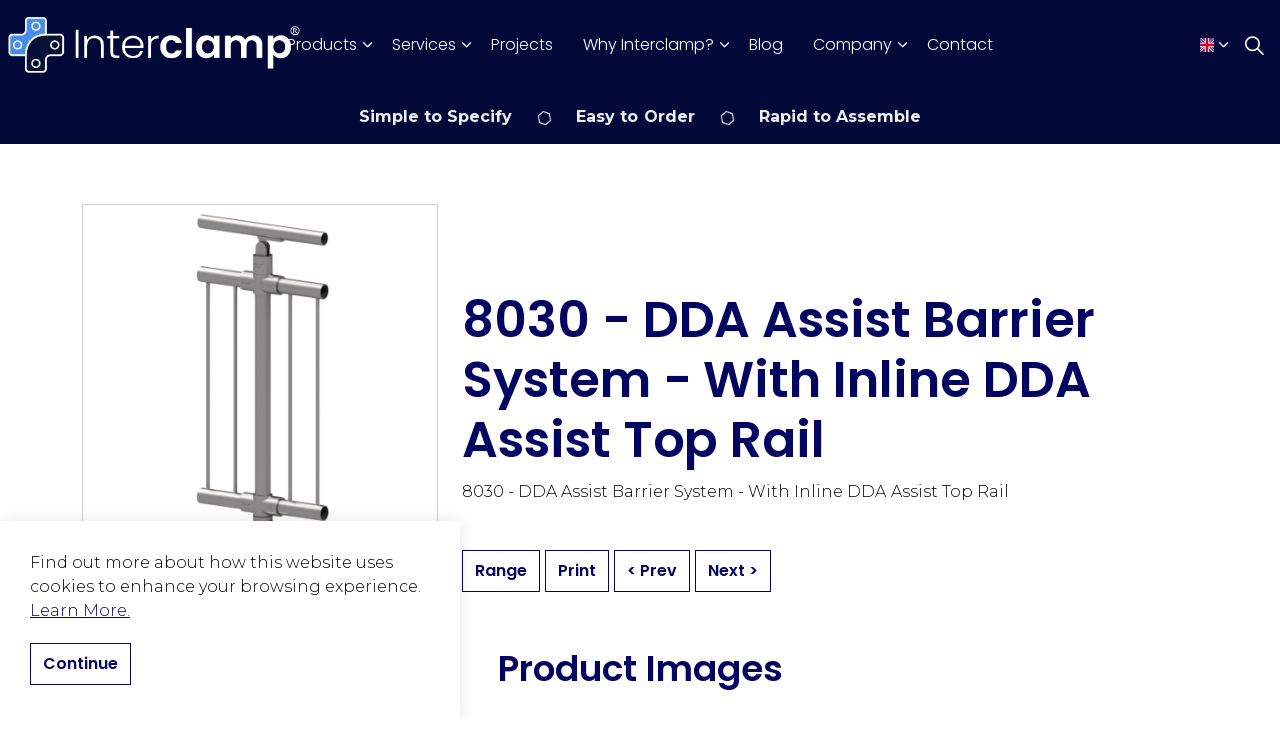

--- FILE ---
content_type: text/html; charset=utf-8
request_url: https://interclamp.com/products/handrail-systems/8000-series/8030/
body_size: 9608
content:


<!DOCTYPE html>
<html dir="ltr" lang="en-GB" class="no-js usn">
<head>
            <!-- Google Analytics -->
        <link rel="dns-prefetch" href="//www.google-analytics.com">

    <!-- Google Fonts -->
<link rel="dns-prefetch" href="//fonts.googleapis.com">
<link rel="dns-prefetch" href="//fonts.gstatic.com">
    
    <meta charset="utf-8">
    <meta name="viewport" content="width=device-width, initial-scale=1, shrink-to-fit=no, maximum-scale=2">
        <link rel="canonical" href="https://interclamp.com/products/handrail-systems/8000-series/8030/" />
    <title>Interclamp&#xAE; Safety Post 8030 - DDA Assist Barrier System - With Inline DDA Assist Top Rail</title>
    <meta name="description" content="The Interclamp Galvanised Pedestrian Barrier is designed to integrate fully with the Interclamp handrail system and provide rapid construction of pedestrian control structures.">
            <link rel="alternate" hreflang="en-gb" href="https://interclamp.com/products/handrail-systems/8000-series/8030/" />
    <meta name="twitter:card" content="summary_large_image" />
    <meta property="og:type" content="website">
    <meta property="og:title" content="Interclamp&#xAE; Safety Post 8030 - DDA Assist Barrier System - With Inline DDA Assist Top Rail" />
    <meta property="og:image" content="https://interclamp.com/media/5wkfxdjf/8030-mid-post-rendered.png" />
    <meta property="og:url" content="https://interclamp.com/products/handrail-systems/8000-series/8030/" />
    <meta property="og:description" content="The Interclamp Galvanised Pedestrian Barrier is designed to integrate fully with the Interclamp handrail system and provide rapid construction of pedestrian control structures." />
    <meta property="og:site_name" content="Interclamp" />
    <meta name="robots" content="index,follow">

    
    <link href="/sb/sitebuilder-ltr-css-bundle.css.vbb73f0afd06d0be3f77cf2337b1630ea8b5865d9" media="screen" rel="stylesheet" />
<link href="/sb/sitebuilder-css-bundle.css.vbb73f0afd06d0be3f77cf2337b1630ea8b5865d9" media="screen" rel="stylesheet" />
<link href="/sb/sitebuilder-css-small-header-01-sm-bundle.css.vbb73f0afd06d0be3f77cf2337b1630ea8b5865d9" media="screen and (min-width:0) and (max-width:1099px)" rel="stylesheet" />
<link href="/sb/sitebuilder-css-large-header-06-lg-bundle.css.vbb73f0afd06d0be3f77cf2337b1630ea8b5865d9" media="screen and (min-width:1100px)" rel="stylesheet" />
<link rel="stylesheet" media="screen" href="/uSkinned/css/generated/f90454c7-f3a8-4e1a-9c97-9ff9e55c4947.css?version=639016681279630000" />
<link href="/sb/sitebuilder-css-prnt-bundle.css.vbb73f0afd06d0be3f77cf2337b1630ea8b5865d9" media="print" rel="stylesheet" />


            <link rel="shortcut icon" type="image/png" href="/media/4hnh5h2n/iterclamp-icon.png?width=32&amp;height=32">
        <link rel="apple-touch-icon" sizes="57x57" type="image/png" href="/media/4hnh5h2n/iterclamp-icon.png?width=57&amp;height=57">
        <link rel="apple-touch-icon" sizes="60x60" type="image/png" href="/media/4hnh5h2n/iterclamp-icon.png?width=60&amp;height=60">
        <link rel="apple-touch-icon" sizes="72x72" type="image/png" href="/media/4hnh5h2n/iterclamp-icon.png?width=72&amp;height=72">
        <link rel="apple-touch-icon" sizes="76x76" type="image/png" href="/media/4hnh5h2n/iterclamp-icon.png?width=76&amp;height=76">
        <link rel="apple-touch-icon" sizes="114x114" type="image/png" href="/media/4hnh5h2n/iterclamp-icon.png?width=114&amp;height=114">
        <link rel="apple-touch-icon" sizes="120x120" type="image/png" href="/media/4hnh5h2n/iterclamp-icon.png?width=120&amp;height=120">
        <link rel="apple-touch-icon" sizes="144x144" type="image/png" href="/media/4hnh5h2n/iterclamp-icon.png?width=144&amp;height=144">
        <link rel="apple-touch-icon" sizes="152x152" type="image/png" href="/media/4hnh5h2n/iterclamp-icon.png?width=152&amp;height=152">
        <link rel="apple-touch-icon" sizes="180x180" type="image/png" href="/media/4hnh5h2n/iterclamp-icon.png?width=180&amp;height=180">
        <link rel="icon" sizes="16x16" type="image/png" href="/media/4hnh5h2n/iterclamp-icon.png?width=16&amp;height=16">
        <link rel="icon" sizes="32x32" type="image/png" href="/media/4hnh5h2n/iterclamp-icon.png?width=32&amp;height=32">
        <link rel="icon" sizes="96x96" type="image/png" href="/media/4hnh5h2n/iterclamp-icon.png?width=96&amp;height=96">
        <link rel="icon" sizes="192x192" type="image/png" href="/media/4hnh5h2n/iterclamp-icon.png?width=192&amp;height=192">
        <meta name="msapplication-square70x70logo" content="/media/4hnh5h2n/iterclamp-icon.png?width=70&height=70" />
        <meta name="msapplication-square150x150logo" content="/media/4hnh5h2n/iterclamp-icon.png?width=150&height=150" />
        <meta name="msapplication-wide310x150logo" content="/media/4hnh5h2n/iterclamp-icon.png?width=310&height=150" />
        <meta name="msapplication-square310x310logo" content="/media/4hnh5h2n/iterclamp-icon.png?width=310&height=310" />

            <script>
var notificationExDays = 365;        </script>

            <script async defer src="https://www.google.com/recaptcha/api.js?render=6Lf352YgAAAAADzVjC2VpuEifYOoAcXfmWnRwT4h"></script>
        <!-- Global site tag (gtag.js) - Google Analytics -->
        <script async src="https://www.googletagmanager.com/gtag/js?id=G-LC5X17FX6X"></script>
        <script>
        window.dataLayer = window.dataLayer || [];
        function gtag() { dataLayer.push(arguments); }
        gtag('js', new Date());
        gtag('config', 'G-LC5X17FX6X');
        </script>

</head>
<body 
    
 class="body-bg body-bg-solid header-06-lg header-01-sm show_header-on-scroll-lg show_header-on-scroll-sm directional-icons-chevron             secondary-navigation-underline-link-hover content-underline-link   footer-underline-link-hover     zoom_hover"

>

    

    <!-- Skip links -->
    <a class="skip-to-content" id="skip-to-content-link" href="#site-content">Skip to main content</a>
    <a class="skip-to-content" id="skip-to-footer-link" href="#site-footer"></a>
    <!--// Skip links -->

    <!-- Site -->
    <div id="site">

        <!-- Header -->
            <header id="site-header" class="header-bg header-bg-solid" tabindex="-1">


        <div class="container-fluid">

            <div class="row">

                    <div id="logo" >
        <a href="/" title="Interclamp">
                    <picture>
                            <source type="image/webp" srcset="/media/dmkh2sqa/interclamp-logo.webp?format=webp">
                            <img src="/media/dmkh2sqa/interclamp-logo.webp?format=webp" alt="">

                    </picture>
            <span>Interclamp</span>
        </a>
    </div>



                    <!-- Expand -->
                    <button id="burgerNavStyle" class="expand-header expand-3-bars expand-uneven-lines expand-active-cross" type="button" aria-expanded="false" aria-label="">
                        <span>Menu</span>
                    </button>
                    <!--// Expand -->

                <!-- Main navigation -->
                        <nav aria-label="" class="main nav-dropdown navigation-dropdown-bg navigation-dropdown-bg-solid">
            <ul >
                        <li  class="has-child ">
                            <span>
                                <a href="/products/"   >Products</a>
                            </span>

                                <button class="expand-subpages" type="button" aria-expanded="false" aria-label=" Products">
                                    <span aria-hidden="true"> Products</span>
                                </button>
            <ul  class="multi-col">
                        <li  class="no-child ">
                            <span>
                                <a href="/products/interclamp-fittings/"   >Interclamp Fittings</a>
                            </span>

                        </li>
                        <li  class="no-child ">
                            <span>
                                <a href="/products/interclamp-dda-assist-range/"   >DDA Assist Range</a>
                            </span>

                        </li>
                        <li  class="no-child ">
                            <span>
                                <a href="/products/self-colour-key-clamp-fittings/"   >Self Colour Fittings</a>
                            </span>

                        </li>
                        <li  class="no-child ">
                            <span>
                                <a href="/products/handrail-tube/"   >Handrail Tube</a>
                            </span>

                        </li>
                        <li  class="no-child ">
                            <span>
                                <a href="/products/grp-handrail-fittings/"   >GRP Handrail Fittings</a>
                            </span>

                        </li>
                        <li  class="no-child ">
                            <span>
                                <a href="/products/grp-floor-grating/"   >GRP Floor Grating</a>
                            </span>

                        </li>
                        <li  class="no-child ">
                            <span>
                                <a href="/products/handrail-systems/"   >Handrail Systems</a>
                            </span>

                        </li>
                        <li  class="no-child ">
                            <span>
                                <a href="/products/retail-systems/"   >Retail Systems</a>
                            </span>

                        </li>
                        <li  class="no-child ">
                            <span>
                                <a href="/products/self-closing-safety-gate/"   >Self Closing Safety Gate</a>
                            </span>

                        </li>
                        <li  class="no-child ">
                            <span>
                                <a href="/products/modular-handrail-guardrail-kits/"   >Modular Handrail & Guardrail Kits</a>
                            </span>

                        </li>
                        <li  class="no-child ">
                            <span>
                                <a href="/products/pedestrian-barriers/"   >Pedestrian Barrier</a>
                            </span>

                        </li>
                        <li  class="no-child ">
                            <span>
                                <a href="/products/crash-barriers/"   >Armco Type Crash Barriers</a>
                            </span>

                        </li>
                        <li  class="no-child ">
                            <span>
                                <a href="/products/kickplate/"   >Kickplate</a>
                            </span>

                        </li>
                        <li  class="no-child ">
                            <span>
                                <a href="/products/mesh-panels/"   >Mesh Panels</a>
                            </span>

                        </li>
                        <li  class="no-child ">
                            <span>
                                <a href="/products/roofrail-roof-edge-protection/"   >RoofRail Edge Protection</a>
                            </span>

                        </li>
                        <li  class="no-child ">
                            <span>
                                <a href="/products/steel-palisade-fencing/"   >Steel Palisade Fencing</a>
                            </span>

                        </li>
                        <li  class="no-child ">
                            <span>
                                <a href="/products/fixings/"   >Fixings</a>
                            </span>

                        </li>
                        <li  class="no-child ">
                            <span>
                                <a href="/products/interclamp-fitting-size-guide/"   >Interclamp Fitting Size Guide</a>
                            </span>

                        </li>
            </ul>
                        </li>
                        <li  class="has-child ">
                            <span>
                                <a href="/services/"   >Services</a>
                            </span>

                                <button class="expand-subpages" type="button" aria-expanded="false" aria-label=" Services">
                                    <span aria-hidden="true"> Services</span>
                                </button>
            <ul >
                        <li  class="no-child ">
                            <span>
                                <a href="/services/project-support/"   >Project Support</a>
                            </span>

                        </li>
                        <li  class="no-child ">
                            <span>
                                <a href="/services/tube-cutting/"   >Tube Cutting</a>
                            </span>

                        </li>
                        <li  class="no-child ">
                            <span>
                                <a href="/services/powder-coating/"   >Powder Coating</a>
                            </span>

                        </li>
            </ul>
                        </li>
                        <li  class="no-child ">
                            <span>
                                <a href="/projects/"   >Projects</a>
                            </span>

                        </li>
                        <li  class="has-child ">
                            <span>
                                <a href="/why-interclamp/"   >Why Interclamp?</a>
                            </span>

                                <button class="expand-subpages" type="button" aria-expanded="false" aria-label=" Why Interclamp?">
                                    <span aria-hidden="true"> Why Interclamp?</span>
                                </button>
            <ul >
                        <li  class="no-child ">
                            <span>
                                <a href="/why-interclamp/"   >Why Interclamp?</a>
                            </span>

                        </li>
                        <li  class="no-child ">
                            <span>
                                <a href="/resources/"   >Resources</a>
                            </span>

                        </li>
                        <li  class="no-child ">
                            <span>
                                <a href="/why-interclamp/brochures-downloads/"   >Brochures & Downloads</a>
                            </span>

                        </li>
                        <li  class="no-child ">
                            <span>
                                <a href="/why-interclamp/videos/"   >Videos</a>
                            </span>

                        </li>
                        <li  class="no-child ">
                            <span>
                                <a href="/why-interclamp/materials-sustainability/"   >Materials & Sustainability</a>
                            </span>

                        </li>
                        <li  class="no-child ">
                            <span>
                                <a href="/why-interclamp/testing-certification/"   >Testing & Certification</a>
                            </span>

                        </li>
                        <li  class="no-child ">
                            <span>
                                <a href="/why-interclamp/design-installation/"   >Design & Installation</a>
                            </span>

                        </li>
            </ul>
                        </li>
                        <li  class="no-child ">
                            <span>
                                <a href="/blog/"   >Blog</a>
                            </span>

                        </li>
                        <li  class="has-child ">
                            <span>
                                <a href="/company/"   >Company</a>
                            </span>

                                <button class="expand-subpages" type="button" aria-expanded="false" aria-label=" Company">
                                    <span aria-hidden="true"> Company</span>
                                </button>
            <ul >
                        <li  class="no-child ">
                            <span>
                                <a href="/company/"   >Company</a>
                            </span>

                        </li>
                        <li  class="no-child ">
                            <span>
                                <a href="/news/"   >News</a>
                            </span>

                        </li>
                        <li  class="no-child ">
                            <span>
                                <a href="/company/history/"   >History</a>
                            </span>

                        </li>
                        <li  class="no-child ">
                            <span>
                                <a href="/company/corporate-social-responsibility/"   >Corporate Social Responsibility</a>
                            </span>

                        </li>
                        <li  class="no-child ">
                            <span>
                                <a href="/company/careers/"   >Careers</a>
                            </span>

                        </li>
            </ul>
                        </li>
                        <li  class="no-child ">
                            <span>
                                <a href="/contact/"   >Contact</a>
                            </span>

                        </li>
            </ul>
        </nav>



                <!--// Main navigation -->
                <!-- Secondary navigation -->
                        <nav aria-label="" class="secondary nav-dropdown navigation-dropdown-bg navigation-dropdown-bg-solid">
            <ul>

                        <li class="language-selector dropdown">
                            <a href="#" class="dropdown-toggle" id="languageDropdown" data-bs-toggle="dropdown" aria-haspopup="true" aria-expanded="false"><img class="lazyload" src="/media/a33pcdzz/gb.svg" alt=""><span>English</span></a>
                            <div class="dropdown-menu dropdown-menu-right" aria-labelledby="languageDropdown"> <a class="dropdown-item" href="https://interclamp.com.au/"   ><picture> <source type="image/webp" data-srcset="/media/xxjfm0zt/au-flag-1.png?format=webp&width=70&height=70 1x, /media/xxjfm0zt/au-flag-1.png?format=webp&width=140&height=140 2x"> <img class="lazyload" src="/media/xxjfm0zt/au-flag-1.png?format=webp&width=14&height=14" data-srcset="/media/xxjfm0zt/au-flag-1.png?format=webp&width=70&height=70 1x, /media/xxjfm0zt/au-flag-1.png?format=webp&width=140&height=140 2x" alt=""> </picture><span>Australia</span></a><a class="dropdown-item" href="https://www.interclamp.fr/"   ><picture> <source type="image/webp" data-srcset="/media/f51ewzp1/fr-flag.png?format=webp&width=70&height=70 1x, /media/f51ewzp1/fr-flag.png?format=webp&width=140&height=140 2x"> <img class="lazyload" src="/media/f51ewzp1/fr-flag.png?format=webp&width=14&height=14" data-srcset="/media/f51ewzp1/fr-flag.png?format=webp&width=70&height=70 1x, /media/f51ewzp1/fr-flag.png?format=webp&width=140&height=140 2x" alt=""> </picture><span>Français</span></a><a class="dropdown-item" href="https://www.interclamp.de/"   ><picture> <source type="image/webp" data-srcset="/media/nqzfqg1t/de-flag.png?format=webp&width=70&height=70 1x, /media/nqzfqg1t/de-flag.png?format=webp&width=140&height=140 2x"> <img class="lazyload" src="/media/nqzfqg1t/de-flag.png?format=webp&width=14&height=14" data-srcset="/media/nqzfqg1t/de-flag.png?format=webp&width=70&height=70 1x, /media/nqzfqg1t/de-flag.png?format=webp&width=140&height=140 2x" alt=""> </picture><span>Deutsch</span></a><a class="dropdown-item" href="https://www.interclamp.it/"   ><picture> <source type="image/webp" data-srcset="/media/d5mplutw/it-flag.png?format=webp&width=70&height=70 1x, /media/d5mplutw/it-flag.png?format=webp&width=140&height=140 2x"> <img class="lazyload" src="/media/d5mplutw/it-flag.png?format=webp&width=14&height=14" data-srcset="/media/d5mplutw/it-flag.png?format=webp&width=70&height=70 1x, /media/d5mplutw/it-flag.png?format=webp&width=140&height=140 2x" alt=""> </picture><span>Italiano</span></a><a class="dropdown-item" href="https://www.interclamp.es/"   ><picture> <source type="image/webp" data-srcset="/media/aozi5myf/es-flag.png?format=webp&width=70&height=70 1x, /media/aozi5myf/es-flag.png?format=webp&width=140&height=140 2x"> <img class="lazyload" src="/media/aozi5myf/es-flag.png?format=webp&width=14&height=14" data-srcset="/media/aozi5myf/es-flag.png?format=webp&width=70&height=70 1x, /media/aozi5myf/es-flag.png?format=webp&width=140&height=140 2x" alt=""> </picture><span>Espana</span></a><a class="dropdown-item" href="https://www.interclamppolska.pl/"   ><picture> <source type="image/webp" data-srcset="/media/sfdgojic/pl-flag.png?format=webp&width=70&height=70 1x, /media/sfdgojic/pl-flag.png?format=webp&width=140&height=140 2x"> <img class="lazyload" src="/media/sfdgojic/pl-flag.png?format=webp&width=14&height=14" data-srcset="/media/sfdgojic/pl-flag.png?format=webp&width=70&height=70 1x, /media/sfdgojic/pl-flag.png?format=webp&width=140&height=140 2x" alt=""> </picture><span>Polski</span></a></div>
                        </li>
            </ul>
        </nav>

                <!--// Secondary navigation -->
                <!-- CTA Links -->
                
                <!--// CTA Links -->
                <!-- Site search -->
                    <div class="form site-search-form site-search" aria-label="">
            <form role="search" action="/search/" method="get" name="searchForm">
                <fieldset>
                    <div class="form-group">
                        <input type="text" class="form-control" name="search_field" aria-label="Search the site" placeholder="Search the site" value="">
                    </div>
                    <button type="submit" role="button" aria-label="" class="btn base-btn-bg base-btn-bg-solid base-btn-bg-hover-solid base-btn-text base-btn-borders btn-search">
                        <span></span>
                        <i aria-hidden="true" class="icon usn_ion-ios-search"></i>
                    </button>
                </fieldset>
            </form>
            <button class="expand-search" data-bs-toggle="collapse" type="button" aria-expanded="false" aria-label="">
                <em>Expand Search</em>
                <i aria-hidden="true" class="icon usn_ion-ios-search search-icon"></i>
                <i aria-hidden="true" class="icon usn_ion-md-close close-icon"></i>
            </button>
        </div>

                <!--// Site search -->

            </div>

        </div>
    </header>


        <!--// Header -->
        <!-- Content -->
        <main id="site-content" tabindex="-1">
            

<section class="content component usn_cmp_gridlayout c1-bg c1-bg-solid p-0 d-xs-none_only d-sm-none_only top-bar" >  
<div class="component-inner">
<div class="container">
    <div class="" data-os-animation="fadeIn" data-os-animation-delay="0s" data-os-animation-duration="1.2s">
        <div class="umb-grid">
        <div class="grid-section">
        <div>
            <div class="container">
            <div class="row clearfix">
                    <div class="col-md-12 column">
                        <p style="text-align: center;">
                            <strong>Simple to Specify  </strong>
                            <img src="/media/20mjifz3/interclamp-top-bar-icon.png" alt="Clamp icon" class="topbar-icon">
                            <strong>Easy to Order  </strong>
                            <img src="/media/20mjifz3/interclamp-top-bar-icon.png" alt="Clamp icon" class="topbar-icon">
                            <strong> Rapid to Assemble</strong>
                        </p>
                    </div>
            </div>
            </div>
        </div>
        </div>
        </div>
    </div>
</div>
</div>
</section> 
            
            








    <section class="content component usn_cmp_splitcomponent base-bg base-bg-solid  product-details-section" >  

        <div class="component-inner">
                    <div class="container">


                    <div class="component-main row justify-content-between align-items-center">

                    <div class="item item_block usn_cmp_gallery align-self-center col-xl-4 col-md-4 order-md-1 order-1 col-12 os-animation  " data-os-animation="fadeIn" data-os-animation-delay="0s" data-os-animation-duration="1.2s">
                        

                                <div class="component-main row  listing  listing_basic-grid listing_gallery" >

                        <div class="item  items-1 col-12 os-animation " data-os-animation="fadeIn" data-os-animation-delay="0s" data-os-animation-duration="1.2s">
                            <div class="image ">

                                            <picture>
                <source type="image/webp" data-srcset="/media/5wkfxdjf/8030-mid-post-rendered.png?width=800&amp;height=800&amp;v=1da95727cdc3e70&format=webp 1x, /media/5wkfxdjf/8030-mid-post-rendered.png?width=1600&amp;height=1600&amp;v=1da95727cdc3e70&format=webp 2x" width="800" height="800">
                    <img class="lazyload " src="/media/5wkfxdjf/8030-mid-post-rendered.png?width=160&amp;height=160&amp;v=1da95727cdc3e70&format=webp" width="800" height="800" data-srcset="/media/5wkfxdjf/8030-mid-post-rendered.png?width=800&amp;height=800&amp;v=1da95727cdc3e70&format=webp 1x, /media/5wkfxdjf/8030-mid-post-rendered.png?width=1600&amp;height=1600&amp;v=1da95727cdc3e70&format=webp 2x" alt="">
            </picture>


                            </div>
                        </div>

        </div>



                        

                    </div>

                    <div class="item item_block usn_cmp_text align-self-center col-xl-8 col-md-8 order-md-2 order-2 col-12   " data-os-animation="fadeIn" data-os-animation-delay="0s" data-os-animation-duration="1.2s">
                        

                            <div class="info text-left">

        <h1 class="heading  base-heading "  data-os-animation="fadeIn" data-os-animation-delay="0s" data-os-animation-duration="1.2s" >8030 - DDA Assist Barrier System - With Inline DDA Assist Top Rail</h1>

        <div class="text base-text " data-os-animation="fadeIn" data-os-animation-delay="0s">
            <p>8030 - DDA Assist Barrier System - With Inline DDA Assist Top Rail</p>
        </div>


    </div>

                        

                    </div>

        </div>



                    </div>
        </div>
    </section>
    <section class="content component usn_cmp_code base-bg base-bg-solid p-0 " >  

        <div class="component-inner">
                    <div class="container">



                    <div class="product-button-section component-main row justify-content-between align-items-center">
        <div class="item item_block usn_cmp_text align-self-center col-xl-4 col-md-4 order-md-1 order-1 col-12 ">&nbsp;</div>
        <div class="item item_block usn_cmp_text align-self-center col-xl-8 col-md-8 order-md-2 order-2 col-12">
        <div class="product-nav-buttons">
            <p class="link " data-os-animation="fadeIn" data-os-animation-delay="0s" data-os-animation-duration="1.2s">
                <a class="btn  base-btn-bg base-btn-bg-solid base-btn-bg-hover-solid base-btn-text base-btn-borders" href="/products/interclamp-fittings/"  >
                    <span></span>
                    Range
                </a>
                <a class="btn  base-btn-bg base-btn-bg-solid base-btn-bg-hover-solid base-btn-text base-btn-borders" href="javascript:window.print();"  >
                    <span></span>
                    Print
                </a>
                <a class="btn  base-btn-bg base-btn-bg-solid base-btn-bg-hover-solid base-btn-text base-btn-borders" href="/products/handrail-systems/8000-series/8020/">
                    <span></span>
                     &lt; Prev 
                </a>              
                <a class="btn  base-btn-bg base-btn-bg-solid base-btn-bg-hover-solid base-btn-text base-btn-borders" href="/products/handrail-systems/8000-series/8040/">
                    <span></span>
                     Next &gt;
                </a>
            </p>            
        </div>
        </div>
        </div>




                    </div>
        </div>
    </section>
    <section class="content component usn_cmp_gallery base-bg base-bg-solid pt-0 has-box-shadows " >  

        <div class="component-inner">
                    <div class="container">

        <!-- Introduction -->
        <div class="component-introduction row justify-content-center text-center os-animation" data-os-animation="fadeIn" data-os-animation-delay="0s" data-os-animation-duration="1.2s">
            <div class="info col">

                <h3 class="heading  base-heading " >Product Images</h3>

            </div>
        </div>
        <!--// Introduction -->


                    <div class="component-main row slides listing  listing_basic-grid listing_gallery" data-slick='{"autoplay": true, "autoplaySpeed": 2500,"dots": false ,"arrows": true ,"slidesToShow": 4, "responsive": [{"breakpoint": 992,"settings": {"slidesToShow": 3}},{"breakpoint": 768,"settings": {"slidesToShow": 3}},{"breakpoint": 575,"settings": {"slidesToShow": 1}}],"fade": false }'>

                        <div class="item  items-4 os-animation " data-os-animation="fadeIn" data-os-animation-delay="0s" data-os-animation-duration="1.2s">
                            <div class="image ">
                                    <a href="/media/cabhcvcs/8030-rendered2.png"   target=""  aria-label="" aria-haspopup="dialog" role="button" data-toggle="lightbox" data-type="image" data-gallery="galleryname_c7111370-a0ff-417c-83eb-71c157a8c113" >

                                            <picture>
                <source type="image/webp" data-srcset="/media/cabhcvcs/8030-rendered2.png?width=800&amp;height=800&amp;v=1d875a6555ae1f0&format=webp 1x, /media/cabhcvcs/8030-rendered2.png?width=1600&amp;height=1600&amp;v=1d875a6555ae1f0&format=webp 2x" width="800" height="800">
                    <img class="lazyload " src="/media/cabhcvcs/8030-rendered2.png?width=160&amp;height=160&amp;v=1d875a6555ae1f0&format=webp" width="800" height="800" data-srcset="/media/cabhcvcs/8030-rendered2.png?width=800&amp;height=800&amp;v=1d875a6555ae1f0&format=webp 1x, /media/cabhcvcs/8030-rendered2.png?width=1600&amp;height=1600&amp;v=1d875a6555ae1f0&format=webp 2x" alt="">
            </picture>


                                </a>
                            </div>
                        </div>

        </div>






                    </div>
        </div>
    </section>












            

        </main>
        <!--// Content -->
        <!-- Footer -->
                    <footer id="site-footer" class="footer-bg footer-bg-solid" tabindex="-1">

                <!-- Breadcrumb -->
                        <section class="breadcrumb-trail">
            <div class="container">
                <nav aria-label="">
                    <ol class="breadcrumb" itemscope itemtype="https://schema.org/BreadcrumbList">
                            <li class="breadcrumb-item" itemprop="itemListElement" itemscope itemtype="https://schema.org/ListItem"><a href="/" itemtype="https://schema.org/Thing" itemprop="item"><span itemprop="name"><i class="icon before"></i>Home</span></a><meta itemprop="position" content="1" /></li>
                            <li class="breadcrumb-item" itemprop="itemListElement" itemscope itemtype="https://schema.org/ListItem"><a href="/products/" itemtype="https://schema.org/Thing" itemprop="item"><span itemprop="name"><i class="icon before"></i>Products</span></a><meta itemprop="position" content="2" /></li>
                            <li class="breadcrumb-item" itemprop="itemListElement" itemscope itemtype="https://schema.org/ListItem"><a href="/products/handrail-systems/" itemtype="https://schema.org/Thing" itemprop="item"><span itemprop="name"><i class="icon before"></i>Handrail Systems</span></a><meta itemprop="position" content="3" /></li>
                            <li class="breadcrumb-item" itemprop="itemListElement" itemscope itemtype="https://schema.org/ListItem"><a href="/products/handrail-systems/8000-series/" itemtype="https://schema.org/Thing" itemprop="item"><span itemprop="name"><i class="icon before"></i>8000 Series</span></a><meta itemprop="position" content="4" /></li>

                            <li itemprop="itemListElement" itemscope itemtype="https://schema.org/ListItem" class="breadcrumb-item active" aria-current="page"><span itemprop="name"><i class="icon before"></i>8030</span><meta itemprop="position" content="5" /></li>
                    </ol>
                </nav>
            </div>
        </section>

                <!--// Breadcrumb -->

                <div class="container">

                        <!-- Row -->
                        <div class="row listing">

                                        <div class="item footer-item usn_pod_searchlinks   col-lg-4 col-md-6 col-12 col ">
                                                <div class="inner">
                                                    <p class="heading sm footer-heading "  data-os-animation="fadeInUp" data-os-animation-delay="0s" data-os-animation-duration="1s" >Search and Links</p>            <!-- Site search -->
            <div class="site-search " data-os-animation="fadeInUp" data-os-animation-delay="0s" data-os-animation-duration="1s">
                <form role="search" action="/search/" method="get" name="searchForm">
                    <fieldset>
                        <div class="form-group">
                            <input type="text" class="form-control" name="search_field" aria-label="Search the site" placeholder="Search the site" value="">
                        </div>
                        <button type="submit" role="button" aria-label="" class="btn base-btn-bg base-btn-bg-hover base-btn-text base-btn-borders btn-search">
                            <span></span>
                            <i aria-hidden="true" class="icon usn_ion-ios-search"></i>
                        </button>
                    </fieldset>
                </form>
            </div>
            <!--// Site search -->
        <!-- Quick Links -->
        <nav aria-label="" class="quick-links " data-os-animation="fadeInUp" data-os-animation-delay="0s" data-os-animation-duration="1s">

            <ul>
                        <li><span><a href="/products/"   >Product Range</a></span></li>
                        <li><span><a href="/why-interclamp/"   >Why Interclamp?</a></span></li>
                        <li><span><a href="/company/"   >Company</a></span></li>
                        <li><span><a href="/projects/"   >Past Projects</a></span></li>
                        <li><span><a href="/news/"   >News</a></span></li>
                        <li><span><a href="/sitemap/"   >Sitemap</a></span></li>
                        <li><span><a href="/contact/"   >Contact</a></span></li>
            </ul>
        </nav>
        <!--// Quick Links -->

                                                </div>
                                        </div>
    <div class="item  footer-item offset-lg-1 offset-md-1 col-lg-3 col-md-5 col-12 col  item_text-below usn_pod_textimage textAlignmentLeft  " data-os-animation="fadeIn" data-os-animation-delay="0s" data-os-animation-duration="0.9s">
            <div class="inner   ">
                    <div class="info ">

                        <p class="heading sm footer-heading " >Get In Touch</p>

                            <div class="text footer-text">
                                <p>📞 +44 (0)1646 683584<br />📧 <a href="mailto:info@interclamp.com">info@interclamp.com</a></p>
<address><strong>Interclamp</strong><br />Meyrick Owen Way<br />Pembroke Dock<br />SA72 6WS<br />United Kingdom</address>
                            </div>

                    </div>
            </div>
    </div>
                                        <div class="item footer-item usn_pod_sociallinks offset-lg-1  col-lg-3 col-md-12 col-12 col ">
                                                <div class="inner">
                                                    <p class="heading sm footer-heading "  data-os-animation="fadeInDown" data-os-animation-delay="0s" data-os-animation-duration="1s" >Follow Us</p>        <nav class="social " data-os-animation="fadeInDown" data-os-animation-delay="0s" data-os-animation-duration="1s" aria-label="">

            <ul>
                        <li>
                            <span>
                                <a href="https://www.facebook.com/Interclamp/#"   >
                                                <picture>
                                                    <source type="image/webp" data-srcset="/media/emidwcea/facebook-icon.png?format=webp&height=80 1x, /media/emidwcea/facebook-icon.png?format=webp&height=160 2x">
                                                    <img class="lazyload" src="/media/emidwcea/facebook-icon.png?format=webp&height=16" data-srcset="/media/emidwcea/facebook-icon.png?format=webp&height=80 1x, /media/emidwcea/facebook-icon.png?format=webp&height=160 2x" alt="">
                                                </picture>
                                        <span class="visually-hidden">FaceBook</span>
                                </a>
                            </span>
                        </li>
                        <li>
                            <span>
                                <a href="https://twitter.com/interclamp#"   >
                                                <picture>
                                                    <source type="image/webp" data-srcset="/media/rwknpa0f/twitter-icon.png?format=webp&height=80 1x, /media/rwknpa0f/twitter-icon.png?format=webp&height=160 2x">
                                                    <img class="lazyload" src="/media/rwknpa0f/twitter-icon.png?format=webp&height=16" data-srcset="/media/rwknpa0f/twitter-icon.png?format=webp&height=80 1x, /media/rwknpa0f/twitter-icon.png?format=webp&height=160 2x" alt="">
                                                </picture>
                                        <span class="visually-hidden">Twitter</span>
                                </a>
                            </span>
                        </li>
                        <li>
                            <span>
                                <a href="https://www.linkedin.com/company/interclamp#"   >
                                                <picture>
                                                    <source type="image/webp" data-srcset="/media/2bfg3pk2/linkedin-logo.png?format=webp&height=80 1x, /media/2bfg3pk2/linkedin-logo.png?format=webp&height=160 2x">
                                                    <img class="lazyload" src="/media/2bfg3pk2/linkedin-logo.png?format=webp&height=16" data-srcset="/media/2bfg3pk2/linkedin-logo.png?format=webp&height=80 1x, /media/2bfg3pk2/linkedin-logo.png?format=webp&height=160 2x" alt="">
                                                </picture>
                                        <span class="visually-hidden">LinkedIn</span>
                                </a>
                            </span>
                        </li>
                        <li>
                            <span>
                                <a href="https://www.instagram.com/Interclamp/#"   >
                                                <picture>
                                                    <source type="image/webp" data-srcset="/media/xeomemiw/instagram-icon.png?format=webp&height=80 1x, /media/xeomemiw/instagram-icon.png?format=webp&height=160 2x">
                                                    <img class="lazyload" src="/media/xeomemiw/instagram-icon.png?format=webp&height=16" data-srcset="/media/xeomemiw/instagram-icon.png?format=webp&height=80 1x, /media/xeomemiw/instagram-icon.png?format=webp&height=160 2x" alt="">
                                                </picture>
                                        <span class="visually-hidden">Instagram</span>
                                </a>
                            </span>
                        </li>
                        <li>
                            <span>
                                <a href="https://www.youtube.com/c/Interclamp#"   >
                                                <picture>
                                                    <source type="image/webp" data-srcset="/media/bhbdi4lp/youtube-logo.png?format=webp&height=80 1x, /media/bhbdi4lp/youtube-logo.png?format=webp&height=160 2x">
                                                    <img class="lazyload" src="/media/bhbdi4lp/youtube-logo.png?format=webp&height=16" data-srcset="/media/bhbdi4lp/youtube-logo.png?format=webp&height=80 1x, /media/bhbdi4lp/youtube-logo.png?format=webp&height=160 2x" alt="">
                                                </picture>
                                        <span class="visually-hidden">YouTube</span>
                                </a>
                            </span>
                        </li>
            </ul>
        </nav>

                                                </div>
                                        </div>

                        </div>
                        <!--// Row -->
                    <!-- Row -->
                    <div class="row">

                        <div class="col">
                            <nav aria-label="" class="footer-navigation">
                                <ul>
                                    <li><div>&copy; 2026 Interclamp Ltd. &nbsp;&nbsp;Interclamp® is a registered trademark.  &nbsp;&nbspAll rights reserved.</div></li>
                                                    <li><span><a href="/terms/"   >Terms</a></span></li>
                <li><span><a href="/privacy-policy/"   >Privacy Policy</a></span></li>
                <li><span><a href="/cookie-policy/"   >Cookie Policy</a></span></li>
                <li><span><a href="/modern-slavery-policy/"   >Modern Slavery Policy</a></span></li>

                                </ul>
                            </nav>
                        </div>

                    </div>
                    <!--// Row -->

                            <!-- Back to top -->
        <div class="usn_back-to-top position-right">
            <button id="back-to-top-link" aria-label="Back to top" class="btn base-btn-bg base-btn-bg base-btn-bg-solid base-btn-bg-hover-solid base-btn-text base-btn-borders btn-back-to-top">
                <span></span>
                <i aria-hidden="true" class="icon"></i><span aria-hidden="true" class="d-none">Back to top</span>
            </button>
        </div>
        <!--// Back to top -->


                </div>
            </footer>

        <!--// Footer -->

    </div>
    <!--// Site -->

            <!-- Notification -->
        <div class="usn-notification position-left base-bg closed" id="NotificationPanel">
            <div class="inner">

                

                    <div class="text base-text">
                        <p>Find out more about how this website uses cookies to enhance your browsing experience. <a href="/cookie-policy/" title="Cookie Policy">Learn More.</a></p>
                    </div>
                <p class="link">
                    <button class="btn base-btn-bg base-btn-bg base-btn-bg-solid base-btn-bg-hover-solid base-btn-text base-btn-borders accept-cookies">
                        <span></span>
                        Continue
                    </button>
                </p>
            </div>
        </div>
        <!--// Notification -->

    
<script src="/sb/sitebuilder-js-bundle.js.vbb73f0afd06d0be3f77cf2337b1630ea8b5865d9" type="text/javascript"></script>



    <!--Start of Tawk.to Script-->
<script>
var Tawk_API=Tawk_API||{}, Tawk_LoadStart=new Date();
(function(){
var s1=document.createElement("script"),s0=document.getElementsByTagName("script")[0];
s1.async=true;
s1.src='https://embed.tawk.to/5d8a0448db28311764d59ff6/default';
s1.charset='UTF-8';
s1.setAttribute('crossorigin','*');
s0.parentNode.insertBefore(s1,s0);
})();

Tawk_API.customStyle = {
  visibility: {
  //for desktop only
    desktop: {
      position: 'br', // bottom-right
      xOffset: 90, // 90px away from right
    },
	mobile : {
	   yOffset : 0,
	   xOffset : 4,
	   position : 'br',
	},
  }
}

</script>
<!--End of Tawk.to Script-->
  
  
  <script src="https://static.elfsight.com/platform/platform.js" data-use-service-core defer></script>
<div class="elfsight-app-ed894b12-cf90-4def-a9a3-38ab4c5f3061" data-elfsight-app-lazy></div>


    

    

</body>
</html>


--- FILE ---
content_type: text/html; charset=utf-8
request_url: https://www.google.com/recaptcha/api2/anchor?ar=1&k=6Lf352YgAAAAADzVjC2VpuEifYOoAcXfmWnRwT4h&co=aHR0cHM6Ly9pbnRlcmNsYW1wLmNvbTo0NDM.&hl=en&v=PoyoqOPhxBO7pBk68S4YbpHZ&size=invisible&anchor-ms=20000&execute-ms=30000&cb=54tlam9u7v6a
body_size: 48517
content:
<!DOCTYPE HTML><html dir="ltr" lang="en"><head><meta http-equiv="Content-Type" content="text/html; charset=UTF-8">
<meta http-equiv="X-UA-Compatible" content="IE=edge">
<title>reCAPTCHA</title>
<style type="text/css">
/* cyrillic-ext */
@font-face {
  font-family: 'Roboto';
  font-style: normal;
  font-weight: 400;
  font-stretch: 100%;
  src: url(//fonts.gstatic.com/s/roboto/v48/KFO7CnqEu92Fr1ME7kSn66aGLdTylUAMa3GUBHMdazTgWw.woff2) format('woff2');
  unicode-range: U+0460-052F, U+1C80-1C8A, U+20B4, U+2DE0-2DFF, U+A640-A69F, U+FE2E-FE2F;
}
/* cyrillic */
@font-face {
  font-family: 'Roboto';
  font-style: normal;
  font-weight: 400;
  font-stretch: 100%;
  src: url(//fonts.gstatic.com/s/roboto/v48/KFO7CnqEu92Fr1ME7kSn66aGLdTylUAMa3iUBHMdazTgWw.woff2) format('woff2');
  unicode-range: U+0301, U+0400-045F, U+0490-0491, U+04B0-04B1, U+2116;
}
/* greek-ext */
@font-face {
  font-family: 'Roboto';
  font-style: normal;
  font-weight: 400;
  font-stretch: 100%;
  src: url(//fonts.gstatic.com/s/roboto/v48/KFO7CnqEu92Fr1ME7kSn66aGLdTylUAMa3CUBHMdazTgWw.woff2) format('woff2');
  unicode-range: U+1F00-1FFF;
}
/* greek */
@font-face {
  font-family: 'Roboto';
  font-style: normal;
  font-weight: 400;
  font-stretch: 100%;
  src: url(//fonts.gstatic.com/s/roboto/v48/KFO7CnqEu92Fr1ME7kSn66aGLdTylUAMa3-UBHMdazTgWw.woff2) format('woff2');
  unicode-range: U+0370-0377, U+037A-037F, U+0384-038A, U+038C, U+038E-03A1, U+03A3-03FF;
}
/* math */
@font-face {
  font-family: 'Roboto';
  font-style: normal;
  font-weight: 400;
  font-stretch: 100%;
  src: url(//fonts.gstatic.com/s/roboto/v48/KFO7CnqEu92Fr1ME7kSn66aGLdTylUAMawCUBHMdazTgWw.woff2) format('woff2');
  unicode-range: U+0302-0303, U+0305, U+0307-0308, U+0310, U+0312, U+0315, U+031A, U+0326-0327, U+032C, U+032F-0330, U+0332-0333, U+0338, U+033A, U+0346, U+034D, U+0391-03A1, U+03A3-03A9, U+03B1-03C9, U+03D1, U+03D5-03D6, U+03F0-03F1, U+03F4-03F5, U+2016-2017, U+2034-2038, U+203C, U+2040, U+2043, U+2047, U+2050, U+2057, U+205F, U+2070-2071, U+2074-208E, U+2090-209C, U+20D0-20DC, U+20E1, U+20E5-20EF, U+2100-2112, U+2114-2115, U+2117-2121, U+2123-214F, U+2190, U+2192, U+2194-21AE, U+21B0-21E5, U+21F1-21F2, U+21F4-2211, U+2213-2214, U+2216-22FF, U+2308-230B, U+2310, U+2319, U+231C-2321, U+2336-237A, U+237C, U+2395, U+239B-23B7, U+23D0, U+23DC-23E1, U+2474-2475, U+25AF, U+25B3, U+25B7, U+25BD, U+25C1, U+25CA, U+25CC, U+25FB, U+266D-266F, U+27C0-27FF, U+2900-2AFF, U+2B0E-2B11, U+2B30-2B4C, U+2BFE, U+3030, U+FF5B, U+FF5D, U+1D400-1D7FF, U+1EE00-1EEFF;
}
/* symbols */
@font-face {
  font-family: 'Roboto';
  font-style: normal;
  font-weight: 400;
  font-stretch: 100%;
  src: url(//fonts.gstatic.com/s/roboto/v48/KFO7CnqEu92Fr1ME7kSn66aGLdTylUAMaxKUBHMdazTgWw.woff2) format('woff2');
  unicode-range: U+0001-000C, U+000E-001F, U+007F-009F, U+20DD-20E0, U+20E2-20E4, U+2150-218F, U+2190, U+2192, U+2194-2199, U+21AF, U+21E6-21F0, U+21F3, U+2218-2219, U+2299, U+22C4-22C6, U+2300-243F, U+2440-244A, U+2460-24FF, U+25A0-27BF, U+2800-28FF, U+2921-2922, U+2981, U+29BF, U+29EB, U+2B00-2BFF, U+4DC0-4DFF, U+FFF9-FFFB, U+10140-1018E, U+10190-1019C, U+101A0, U+101D0-101FD, U+102E0-102FB, U+10E60-10E7E, U+1D2C0-1D2D3, U+1D2E0-1D37F, U+1F000-1F0FF, U+1F100-1F1AD, U+1F1E6-1F1FF, U+1F30D-1F30F, U+1F315, U+1F31C, U+1F31E, U+1F320-1F32C, U+1F336, U+1F378, U+1F37D, U+1F382, U+1F393-1F39F, U+1F3A7-1F3A8, U+1F3AC-1F3AF, U+1F3C2, U+1F3C4-1F3C6, U+1F3CA-1F3CE, U+1F3D4-1F3E0, U+1F3ED, U+1F3F1-1F3F3, U+1F3F5-1F3F7, U+1F408, U+1F415, U+1F41F, U+1F426, U+1F43F, U+1F441-1F442, U+1F444, U+1F446-1F449, U+1F44C-1F44E, U+1F453, U+1F46A, U+1F47D, U+1F4A3, U+1F4B0, U+1F4B3, U+1F4B9, U+1F4BB, U+1F4BF, U+1F4C8-1F4CB, U+1F4D6, U+1F4DA, U+1F4DF, U+1F4E3-1F4E6, U+1F4EA-1F4ED, U+1F4F7, U+1F4F9-1F4FB, U+1F4FD-1F4FE, U+1F503, U+1F507-1F50B, U+1F50D, U+1F512-1F513, U+1F53E-1F54A, U+1F54F-1F5FA, U+1F610, U+1F650-1F67F, U+1F687, U+1F68D, U+1F691, U+1F694, U+1F698, U+1F6AD, U+1F6B2, U+1F6B9-1F6BA, U+1F6BC, U+1F6C6-1F6CF, U+1F6D3-1F6D7, U+1F6E0-1F6EA, U+1F6F0-1F6F3, U+1F6F7-1F6FC, U+1F700-1F7FF, U+1F800-1F80B, U+1F810-1F847, U+1F850-1F859, U+1F860-1F887, U+1F890-1F8AD, U+1F8B0-1F8BB, U+1F8C0-1F8C1, U+1F900-1F90B, U+1F93B, U+1F946, U+1F984, U+1F996, U+1F9E9, U+1FA00-1FA6F, U+1FA70-1FA7C, U+1FA80-1FA89, U+1FA8F-1FAC6, U+1FACE-1FADC, U+1FADF-1FAE9, U+1FAF0-1FAF8, U+1FB00-1FBFF;
}
/* vietnamese */
@font-face {
  font-family: 'Roboto';
  font-style: normal;
  font-weight: 400;
  font-stretch: 100%;
  src: url(//fonts.gstatic.com/s/roboto/v48/KFO7CnqEu92Fr1ME7kSn66aGLdTylUAMa3OUBHMdazTgWw.woff2) format('woff2');
  unicode-range: U+0102-0103, U+0110-0111, U+0128-0129, U+0168-0169, U+01A0-01A1, U+01AF-01B0, U+0300-0301, U+0303-0304, U+0308-0309, U+0323, U+0329, U+1EA0-1EF9, U+20AB;
}
/* latin-ext */
@font-face {
  font-family: 'Roboto';
  font-style: normal;
  font-weight: 400;
  font-stretch: 100%;
  src: url(//fonts.gstatic.com/s/roboto/v48/KFO7CnqEu92Fr1ME7kSn66aGLdTylUAMa3KUBHMdazTgWw.woff2) format('woff2');
  unicode-range: U+0100-02BA, U+02BD-02C5, U+02C7-02CC, U+02CE-02D7, U+02DD-02FF, U+0304, U+0308, U+0329, U+1D00-1DBF, U+1E00-1E9F, U+1EF2-1EFF, U+2020, U+20A0-20AB, U+20AD-20C0, U+2113, U+2C60-2C7F, U+A720-A7FF;
}
/* latin */
@font-face {
  font-family: 'Roboto';
  font-style: normal;
  font-weight: 400;
  font-stretch: 100%;
  src: url(//fonts.gstatic.com/s/roboto/v48/KFO7CnqEu92Fr1ME7kSn66aGLdTylUAMa3yUBHMdazQ.woff2) format('woff2');
  unicode-range: U+0000-00FF, U+0131, U+0152-0153, U+02BB-02BC, U+02C6, U+02DA, U+02DC, U+0304, U+0308, U+0329, U+2000-206F, U+20AC, U+2122, U+2191, U+2193, U+2212, U+2215, U+FEFF, U+FFFD;
}
/* cyrillic-ext */
@font-face {
  font-family: 'Roboto';
  font-style: normal;
  font-weight: 500;
  font-stretch: 100%;
  src: url(//fonts.gstatic.com/s/roboto/v48/KFO7CnqEu92Fr1ME7kSn66aGLdTylUAMa3GUBHMdazTgWw.woff2) format('woff2');
  unicode-range: U+0460-052F, U+1C80-1C8A, U+20B4, U+2DE0-2DFF, U+A640-A69F, U+FE2E-FE2F;
}
/* cyrillic */
@font-face {
  font-family: 'Roboto';
  font-style: normal;
  font-weight: 500;
  font-stretch: 100%;
  src: url(//fonts.gstatic.com/s/roboto/v48/KFO7CnqEu92Fr1ME7kSn66aGLdTylUAMa3iUBHMdazTgWw.woff2) format('woff2');
  unicode-range: U+0301, U+0400-045F, U+0490-0491, U+04B0-04B1, U+2116;
}
/* greek-ext */
@font-face {
  font-family: 'Roboto';
  font-style: normal;
  font-weight: 500;
  font-stretch: 100%;
  src: url(//fonts.gstatic.com/s/roboto/v48/KFO7CnqEu92Fr1ME7kSn66aGLdTylUAMa3CUBHMdazTgWw.woff2) format('woff2');
  unicode-range: U+1F00-1FFF;
}
/* greek */
@font-face {
  font-family: 'Roboto';
  font-style: normal;
  font-weight: 500;
  font-stretch: 100%;
  src: url(//fonts.gstatic.com/s/roboto/v48/KFO7CnqEu92Fr1ME7kSn66aGLdTylUAMa3-UBHMdazTgWw.woff2) format('woff2');
  unicode-range: U+0370-0377, U+037A-037F, U+0384-038A, U+038C, U+038E-03A1, U+03A3-03FF;
}
/* math */
@font-face {
  font-family: 'Roboto';
  font-style: normal;
  font-weight: 500;
  font-stretch: 100%;
  src: url(//fonts.gstatic.com/s/roboto/v48/KFO7CnqEu92Fr1ME7kSn66aGLdTylUAMawCUBHMdazTgWw.woff2) format('woff2');
  unicode-range: U+0302-0303, U+0305, U+0307-0308, U+0310, U+0312, U+0315, U+031A, U+0326-0327, U+032C, U+032F-0330, U+0332-0333, U+0338, U+033A, U+0346, U+034D, U+0391-03A1, U+03A3-03A9, U+03B1-03C9, U+03D1, U+03D5-03D6, U+03F0-03F1, U+03F4-03F5, U+2016-2017, U+2034-2038, U+203C, U+2040, U+2043, U+2047, U+2050, U+2057, U+205F, U+2070-2071, U+2074-208E, U+2090-209C, U+20D0-20DC, U+20E1, U+20E5-20EF, U+2100-2112, U+2114-2115, U+2117-2121, U+2123-214F, U+2190, U+2192, U+2194-21AE, U+21B0-21E5, U+21F1-21F2, U+21F4-2211, U+2213-2214, U+2216-22FF, U+2308-230B, U+2310, U+2319, U+231C-2321, U+2336-237A, U+237C, U+2395, U+239B-23B7, U+23D0, U+23DC-23E1, U+2474-2475, U+25AF, U+25B3, U+25B7, U+25BD, U+25C1, U+25CA, U+25CC, U+25FB, U+266D-266F, U+27C0-27FF, U+2900-2AFF, U+2B0E-2B11, U+2B30-2B4C, U+2BFE, U+3030, U+FF5B, U+FF5D, U+1D400-1D7FF, U+1EE00-1EEFF;
}
/* symbols */
@font-face {
  font-family: 'Roboto';
  font-style: normal;
  font-weight: 500;
  font-stretch: 100%;
  src: url(//fonts.gstatic.com/s/roboto/v48/KFO7CnqEu92Fr1ME7kSn66aGLdTylUAMaxKUBHMdazTgWw.woff2) format('woff2');
  unicode-range: U+0001-000C, U+000E-001F, U+007F-009F, U+20DD-20E0, U+20E2-20E4, U+2150-218F, U+2190, U+2192, U+2194-2199, U+21AF, U+21E6-21F0, U+21F3, U+2218-2219, U+2299, U+22C4-22C6, U+2300-243F, U+2440-244A, U+2460-24FF, U+25A0-27BF, U+2800-28FF, U+2921-2922, U+2981, U+29BF, U+29EB, U+2B00-2BFF, U+4DC0-4DFF, U+FFF9-FFFB, U+10140-1018E, U+10190-1019C, U+101A0, U+101D0-101FD, U+102E0-102FB, U+10E60-10E7E, U+1D2C0-1D2D3, U+1D2E0-1D37F, U+1F000-1F0FF, U+1F100-1F1AD, U+1F1E6-1F1FF, U+1F30D-1F30F, U+1F315, U+1F31C, U+1F31E, U+1F320-1F32C, U+1F336, U+1F378, U+1F37D, U+1F382, U+1F393-1F39F, U+1F3A7-1F3A8, U+1F3AC-1F3AF, U+1F3C2, U+1F3C4-1F3C6, U+1F3CA-1F3CE, U+1F3D4-1F3E0, U+1F3ED, U+1F3F1-1F3F3, U+1F3F5-1F3F7, U+1F408, U+1F415, U+1F41F, U+1F426, U+1F43F, U+1F441-1F442, U+1F444, U+1F446-1F449, U+1F44C-1F44E, U+1F453, U+1F46A, U+1F47D, U+1F4A3, U+1F4B0, U+1F4B3, U+1F4B9, U+1F4BB, U+1F4BF, U+1F4C8-1F4CB, U+1F4D6, U+1F4DA, U+1F4DF, U+1F4E3-1F4E6, U+1F4EA-1F4ED, U+1F4F7, U+1F4F9-1F4FB, U+1F4FD-1F4FE, U+1F503, U+1F507-1F50B, U+1F50D, U+1F512-1F513, U+1F53E-1F54A, U+1F54F-1F5FA, U+1F610, U+1F650-1F67F, U+1F687, U+1F68D, U+1F691, U+1F694, U+1F698, U+1F6AD, U+1F6B2, U+1F6B9-1F6BA, U+1F6BC, U+1F6C6-1F6CF, U+1F6D3-1F6D7, U+1F6E0-1F6EA, U+1F6F0-1F6F3, U+1F6F7-1F6FC, U+1F700-1F7FF, U+1F800-1F80B, U+1F810-1F847, U+1F850-1F859, U+1F860-1F887, U+1F890-1F8AD, U+1F8B0-1F8BB, U+1F8C0-1F8C1, U+1F900-1F90B, U+1F93B, U+1F946, U+1F984, U+1F996, U+1F9E9, U+1FA00-1FA6F, U+1FA70-1FA7C, U+1FA80-1FA89, U+1FA8F-1FAC6, U+1FACE-1FADC, U+1FADF-1FAE9, U+1FAF0-1FAF8, U+1FB00-1FBFF;
}
/* vietnamese */
@font-face {
  font-family: 'Roboto';
  font-style: normal;
  font-weight: 500;
  font-stretch: 100%;
  src: url(//fonts.gstatic.com/s/roboto/v48/KFO7CnqEu92Fr1ME7kSn66aGLdTylUAMa3OUBHMdazTgWw.woff2) format('woff2');
  unicode-range: U+0102-0103, U+0110-0111, U+0128-0129, U+0168-0169, U+01A0-01A1, U+01AF-01B0, U+0300-0301, U+0303-0304, U+0308-0309, U+0323, U+0329, U+1EA0-1EF9, U+20AB;
}
/* latin-ext */
@font-face {
  font-family: 'Roboto';
  font-style: normal;
  font-weight: 500;
  font-stretch: 100%;
  src: url(//fonts.gstatic.com/s/roboto/v48/KFO7CnqEu92Fr1ME7kSn66aGLdTylUAMa3KUBHMdazTgWw.woff2) format('woff2');
  unicode-range: U+0100-02BA, U+02BD-02C5, U+02C7-02CC, U+02CE-02D7, U+02DD-02FF, U+0304, U+0308, U+0329, U+1D00-1DBF, U+1E00-1E9F, U+1EF2-1EFF, U+2020, U+20A0-20AB, U+20AD-20C0, U+2113, U+2C60-2C7F, U+A720-A7FF;
}
/* latin */
@font-face {
  font-family: 'Roboto';
  font-style: normal;
  font-weight: 500;
  font-stretch: 100%;
  src: url(//fonts.gstatic.com/s/roboto/v48/KFO7CnqEu92Fr1ME7kSn66aGLdTylUAMa3yUBHMdazQ.woff2) format('woff2');
  unicode-range: U+0000-00FF, U+0131, U+0152-0153, U+02BB-02BC, U+02C6, U+02DA, U+02DC, U+0304, U+0308, U+0329, U+2000-206F, U+20AC, U+2122, U+2191, U+2193, U+2212, U+2215, U+FEFF, U+FFFD;
}
/* cyrillic-ext */
@font-face {
  font-family: 'Roboto';
  font-style: normal;
  font-weight: 900;
  font-stretch: 100%;
  src: url(//fonts.gstatic.com/s/roboto/v48/KFO7CnqEu92Fr1ME7kSn66aGLdTylUAMa3GUBHMdazTgWw.woff2) format('woff2');
  unicode-range: U+0460-052F, U+1C80-1C8A, U+20B4, U+2DE0-2DFF, U+A640-A69F, U+FE2E-FE2F;
}
/* cyrillic */
@font-face {
  font-family: 'Roboto';
  font-style: normal;
  font-weight: 900;
  font-stretch: 100%;
  src: url(//fonts.gstatic.com/s/roboto/v48/KFO7CnqEu92Fr1ME7kSn66aGLdTylUAMa3iUBHMdazTgWw.woff2) format('woff2');
  unicode-range: U+0301, U+0400-045F, U+0490-0491, U+04B0-04B1, U+2116;
}
/* greek-ext */
@font-face {
  font-family: 'Roboto';
  font-style: normal;
  font-weight: 900;
  font-stretch: 100%;
  src: url(//fonts.gstatic.com/s/roboto/v48/KFO7CnqEu92Fr1ME7kSn66aGLdTylUAMa3CUBHMdazTgWw.woff2) format('woff2');
  unicode-range: U+1F00-1FFF;
}
/* greek */
@font-face {
  font-family: 'Roboto';
  font-style: normal;
  font-weight: 900;
  font-stretch: 100%;
  src: url(//fonts.gstatic.com/s/roboto/v48/KFO7CnqEu92Fr1ME7kSn66aGLdTylUAMa3-UBHMdazTgWw.woff2) format('woff2');
  unicode-range: U+0370-0377, U+037A-037F, U+0384-038A, U+038C, U+038E-03A1, U+03A3-03FF;
}
/* math */
@font-face {
  font-family: 'Roboto';
  font-style: normal;
  font-weight: 900;
  font-stretch: 100%;
  src: url(//fonts.gstatic.com/s/roboto/v48/KFO7CnqEu92Fr1ME7kSn66aGLdTylUAMawCUBHMdazTgWw.woff2) format('woff2');
  unicode-range: U+0302-0303, U+0305, U+0307-0308, U+0310, U+0312, U+0315, U+031A, U+0326-0327, U+032C, U+032F-0330, U+0332-0333, U+0338, U+033A, U+0346, U+034D, U+0391-03A1, U+03A3-03A9, U+03B1-03C9, U+03D1, U+03D5-03D6, U+03F0-03F1, U+03F4-03F5, U+2016-2017, U+2034-2038, U+203C, U+2040, U+2043, U+2047, U+2050, U+2057, U+205F, U+2070-2071, U+2074-208E, U+2090-209C, U+20D0-20DC, U+20E1, U+20E5-20EF, U+2100-2112, U+2114-2115, U+2117-2121, U+2123-214F, U+2190, U+2192, U+2194-21AE, U+21B0-21E5, U+21F1-21F2, U+21F4-2211, U+2213-2214, U+2216-22FF, U+2308-230B, U+2310, U+2319, U+231C-2321, U+2336-237A, U+237C, U+2395, U+239B-23B7, U+23D0, U+23DC-23E1, U+2474-2475, U+25AF, U+25B3, U+25B7, U+25BD, U+25C1, U+25CA, U+25CC, U+25FB, U+266D-266F, U+27C0-27FF, U+2900-2AFF, U+2B0E-2B11, U+2B30-2B4C, U+2BFE, U+3030, U+FF5B, U+FF5D, U+1D400-1D7FF, U+1EE00-1EEFF;
}
/* symbols */
@font-face {
  font-family: 'Roboto';
  font-style: normal;
  font-weight: 900;
  font-stretch: 100%;
  src: url(//fonts.gstatic.com/s/roboto/v48/KFO7CnqEu92Fr1ME7kSn66aGLdTylUAMaxKUBHMdazTgWw.woff2) format('woff2');
  unicode-range: U+0001-000C, U+000E-001F, U+007F-009F, U+20DD-20E0, U+20E2-20E4, U+2150-218F, U+2190, U+2192, U+2194-2199, U+21AF, U+21E6-21F0, U+21F3, U+2218-2219, U+2299, U+22C4-22C6, U+2300-243F, U+2440-244A, U+2460-24FF, U+25A0-27BF, U+2800-28FF, U+2921-2922, U+2981, U+29BF, U+29EB, U+2B00-2BFF, U+4DC0-4DFF, U+FFF9-FFFB, U+10140-1018E, U+10190-1019C, U+101A0, U+101D0-101FD, U+102E0-102FB, U+10E60-10E7E, U+1D2C0-1D2D3, U+1D2E0-1D37F, U+1F000-1F0FF, U+1F100-1F1AD, U+1F1E6-1F1FF, U+1F30D-1F30F, U+1F315, U+1F31C, U+1F31E, U+1F320-1F32C, U+1F336, U+1F378, U+1F37D, U+1F382, U+1F393-1F39F, U+1F3A7-1F3A8, U+1F3AC-1F3AF, U+1F3C2, U+1F3C4-1F3C6, U+1F3CA-1F3CE, U+1F3D4-1F3E0, U+1F3ED, U+1F3F1-1F3F3, U+1F3F5-1F3F7, U+1F408, U+1F415, U+1F41F, U+1F426, U+1F43F, U+1F441-1F442, U+1F444, U+1F446-1F449, U+1F44C-1F44E, U+1F453, U+1F46A, U+1F47D, U+1F4A3, U+1F4B0, U+1F4B3, U+1F4B9, U+1F4BB, U+1F4BF, U+1F4C8-1F4CB, U+1F4D6, U+1F4DA, U+1F4DF, U+1F4E3-1F4E6, U+1F4EA-1F4ED, U+1F4F7, U+1F4F9-1F4FB, U+1F4FD-1F4FE, U+1F503, U+1F507-1F50B, U+1F50D, U+1F512-1F513, U+1F53E-1F54A, U+1F54F-1F5FA, U+1F610, U+1F650-1F67F, U+1F687, U+1F68D, U+1F691, U+1F694, U+1F698, U+1F6AD, U+1F6B2, U+1F6B9-1F6BA, U+1F6BC, U+1F6C6-1F6CF, U+1F6D3-1F6D7, U+1F6E0-1F6EA, U+1F6F0-1F6F3, U+1F6F7-1F6FC, U+1F700-1F7FF, U+1F800-1F80B, U+1F810-1F847, U+1F850-1F859, U+1F860-1F887, U+1F890-1F8AD, U+1F8B0-1F8BB, U+1F8C0-1F8C1, U+1F900-1F90B, U+1F93B, U+1F946, U+1F984, U+1F996, U+1F9E9, U+1FA00-1FA6F, U+1FA70-1FA7C, U+1FA80-1FA89, U+1FA8F-1FAC6, U+1FACE-1FADC, U+1FADF-1FAE9, U+1FAF0-1FAF8, U+1FB00-1FBFF;
}
/* vietnamese */
@font-face {
  font-family: 'Roboto';
  font-style: normal;
  font-weight: 900;
  font-stretch: 100%;
  src: url(//fonts.gstatic.com/s/roboto/v48/KFO7CnqEu92Fr1ME7kSn66aGLdTylUAMa3OUBHMdazTgWw.woff2) format('woff2');
  unicode-range: U+0102-0103, U+0110-0111, U+0128-0129, U+0168-0169, U+01A0-01A1, U+01AF-01B0, U+0300-0301, U+0303-0304, U+0308-0309, U+0323, U+0329, U+1EA0-1EF9, U+20AB;
}
/* latin-ext */
@font-face {
  font-family: 'Roboto';
  font-style: normal;
  font-weight: 900;
  font-stretch: 100%;
  src: url(//fonts.gstatic.com/s/roboto/v48/KFO7CnqEu92Fr1ME7kSn66aGLdTylUAMa3KUBHMdazTgWw.woff2) format('woff2');
  unicode-range: U+0100-02BA, U+02BD-02C5, U+02C7-02CC, U+02CE-02D7, U+02DD-02FF, U+0304, U+0308, U+0329, U+1D00-1DBF, U+1E00-1E9F, U+1EF2-1EFF, U+2020, U+20A0-20AB, U+20AD-20C0, U+2113, U+2C60-2C7F, U+A720-A7FF;
}
/* latin */
@font-face {
  font-family: 'Roboto';
  font-style: normal;
  font-weight: 900;
  font-stretch: 100%;
  src: url(//fonts.gstatic.com/s/roboto/v48/KFO7CnqEu92Fr1ME7kSn66aGLdTylUAMa3yUBHMdazQ.woff2) format('woff2');
  unicode-range: U+0000-00FF, U+0131, U+0152-0153, U+02BB-02BC, U+02C6, U+02DA, U+02DC, U+0304, U+0308, U+0329, U+2000-206F, U+20AC, U+2122, U+2191, U+2193, U+2212, U+2215, U+FEFF, U+FFFD;
}

</style>
<link rel="stylesheet" type="text/css" href="https://www.gstatic.com/recaptcha/releases/PoyoqOPhxBO7pBk68S4YbpHZ/styles__ltr.css">
<script nonce="Kn-1LRMv5fK1EOlpoLJKWQ" type="text/javascript">window['__recaptcha_api'] = 'https://www.google.com/recaptcha/api2/';</script>
<script type="text/javascript" src="https://www.gstatic.com/recaptcha/releases/PoyoqOPhxBO7pBk68S4YbpHZ/recaptcha__en.js" nonce="Kn-1LRMv5fK1EOlpoLJKWQ">
      
    </script></head>
<body><div id="rc-anchor-alert" class="rc-anchor-alert"></div>
<input type="hidden" id="recaptcha-token" value="[base64]">
<script type="text/javascript" nonce="Kn-1LRMv5fK1EOlpoLJKWQ">
      recaptcha.anchor.Main.init("[\x22ainput\x22,[\x22bgdata\x22,\x22\x22,\[base64]/[base64]/[base64]/[base64]/[base64]/[base64]/[base64]/[base64]/[base64]/[base64]\\u003d\x22,\[base64]\\u003d\x22,\x22woXDm8Kjw6wLN2ldZHXCkMKCw5A2e8O2KGnDtsKrZFLCscO5w7dcVsKJIcKsY8KOLcKBwrRPwrPCuh4LwpZ7w6vDkSVUwrzCvkEdwrrDollQFsOfwpJQw6HDnnHCpl8fwpzCs8O/[base64]/wr/CqX9HDMOaB8K3fEPCpGYcHEPDtE3Dr8ODwqEDZMKXYMK9w49HI8KcL8OAw5vCrXfCgsOzw7QlX8OBVTkMJMO1w6nChsObw4rCk3lGw7prwrTCq3gOOTJhw4fCljLDhl8oaiQKEwdjw7bDrBhjAT1UaMKow4Uiw7zChcO2Q8O+wrFNKsKtHsK/[base64]/YGwsUcK2wp/DisOyw5kHEiU9woNSXE3Cmz7DusOYw7PCvcKzW8KZXBPDlE0Hwoorw6F0wpvCgwfDksOhbz3DnVzDrsKAwqHDuhbDtX/[base64]/[base64]/[base64]/[base64]/DvsKJwprDucO9w7U7NsOswqIXLsKRUcKCY8KMwo7DlSJIw75+Xm0TD14/RxvDjcKfBCLDlMOYT8OFw57CpTbDusK7VBEPOsOKahMsYMOqGB7DkiwnPcKXw4LCncKNHm7Ds13DhsORwqjCk8KJVMKIw7DCiCrCkMKDw5NKwrEkNw7DqAw3wpZTwq5oOW5+wp7CkcKDKsOof3zDoWIPwqjDvMOHw7HDgk1qw7jDv8K7cMKocgptYjHDsVknR8KWwo/[base64]/DcKBWFPCqHFdw6zCuWs0I34vNirDoUjChD/Ck8K9ZEBQwrpSw7B3w5rDvcO9VGYTw5TCj8Oowr7DrMK3wpfDj8OlVQ/CnzM+WcKOwonDgl8SwpZxVmvCjgU2w7bCtcK2RkrCh8O8XMKDw4HDvx8+C8OqwofCpAJ8P8O/w7Akw6cTw5zChjzDgQUFK8Ocw6s+w6YYw5ISb8KwSyrDtsOow6pVWcO2RsOXCFbDrcKJIQMGw40/w5DCncKTeyvCtcOrHMO0QMKJfMOxWMKVb8OZwo/CtStewr1QUsOaHcKbw6l+w7lydMKgdMK4JsOiC8KPw6AiO3DCt17Dk8OewoHDscOMRcKGwqbDoMKNwrokMMO/fMK8w4gOwrYqwpBWwoNWwrbDhsOLw7XDuENFZ8K/f8Kvw5tXwpfChsKhw7Q1cjpDw4DDpFlULT7Cql0oKMKDw40hwpnCoC5VwrLCvwnDh8O4w4nDp8Orw7zDo8KswpJUH8KtAznDtcOpC8KxJsKKwqwIw7/DglJ5wrLDqVtww4/[base64]/[base64]/CvGHCr8OMwr9SCzHCnQzChsO6wpvDvUo7M8OLw7kAwroJwrlWORFnMk0Aw53CpEQ5J8KGw7NIwpVbw6vCsMKmw4/Dt3ghwpZWw4cffxFuwr9Qw4cQwozDkUoIw4HDt8K5w5l+LMKWWcOsw5VJwpDCrjzCtcOdw7zDlMO+wq0pZcOMw54vSMOdwrbDpsKCwqNDTMOsw7BCwr/Cij3DucKiwr5LO8KlenhEwpLCgMKjXMK+algvUsOww5ZZUcOhYcKtw4cuMCA4ZcO6OsK1wopiUsOVbcOuw5Z0w5nDm1DDlMOhw4/[base64]/[base64]/Dhh3CpsKCWA9IwoYpwrLCkAfDnSbCuBM8wr1VMj3CiMOLwoHDgMKIYsOZwr7CgATDmGJXfBjCgkQ3d24jwoXDm8O0N8KiwrIsw7vCnXfChsO0MGbCr8OkwqDCmHYpw6Vlwo/Cum7DqMOtwqwawr4CFgPDggPDhcKDw4wmw6zCicOawoHCi8KdET85woXDtS1PO0/Cg8KdFsO0FsK1wqJKbMK+PcKPwockKkxRJxlywqLDlmXCp1RdEcOZSm3DlMKsf2LDs8KaHcOywpByIE/[base64]/CoAFIdcOdw5TDkGXDtsOlew49wo3DrywvPcOwXl3CqsO5w6tjwpRHwrXDvgNRw4DDocOsw7bDkmR0wrfDpMKbA2pow5jCpMKzD8KRw5NkbWVnwoInwr3Dm1UPwojCnw9/URTDjgXDnQvDgMKRBsOcwpUYejzChzPDvB7CmjHCuVolwoRxw71uw5/CgHvCiwTCtsOhUnvCgm/DrMKTIcKZHSV/PVvDry0bwqDCuMKFw4TCkcOZwrvDsDLCs03DiWzDoQDDlMKCcMKFwpEPwqwjKnlPw7LDlXh7wrsEPHRaw6pUA8K1MgvCnHVPwoUEIMK/D8KOwpoCw4fDg8OuZcOSAcOTAT0ew7LDj8KfZXdbQ8KywoQawojCsCbDi2/Dn8Kdw5MgRCdQYS8vw5V9w743wrVQw55CbkQqMHnCtzMDwoJ/wqtRw6fCmcO3w6nDvzbCi8KjE23DpDLChsKjwqJYwqEqbQTCmMK1IgpWT2JEURzDjR03w7HDn8O/ZMODV8KCHD4NwpoNwrfDi8OqwqZGKMOHwr5cW8Ojwow4w7MBfRMxw63DlcKxwo/CkcKIRcOaw7Q9wonDmMOwwpclwqAowrXDjXoWblzDqMK0Q8Kpw6dARsO3C8KQPW7DpsO6bn8wwp3Dj8KPXcKsTX7Cnk/[base64]/w7pFcUU4IMKHGEvCs8OwwojCvH9zacOWEynDpnQYw6nCisOAMi3Di2AGw4TCtCfDgzJEIk3CkxwtAVwKDsKTw7HDgjnCiMKyBWUYw7lWwpvCulM5HsKGIVzDmC0Hw4vCq0gQY8OSwoLCmQJ9LRDCk8OYCy43UFrCm0IUw7pmw4pvIX5kw4d8fcO/c8K7InAcCWhaw4zDpsKySmnDvHsbSTfCkydiQ8K6GMKYw5Fxbnluwootw7HCmiDCgsOkwq12RFHDmMKkeDTCgx8Ew7p3DhAwDCh1wr7DmcO9w5fCj8KOw6jDp1HCmhhgGMOjw5lBF8KNFm/Co2U3wqHCm8KKwpnDssOgw67CigbCjAfDk8OGwpB0woDCmMOQD2xCNsOdw4vDklTCigjDi0LDrMKFFRcdA0MxUn0aw70Lw41awqbCi8Ovwr9ow4XDnkHCi3/DtQs3AsKvCR5KHMKRE8Kxwq3DmcKodA1yw7/[base64]/wqBlGMOCwo7CtsK+AD3DmlfCnMOKMcOGXMOhw63Dl8KEZhpRQlfClHwMOcOMUMKWSU4mYms/[base64]/wo/DsUfCuMKRw6/CnUbCqnk9NC/DmcKww4srw6rDjFnCkMO5ZcKWUcKWwr3DrcOvw7xqwoXCoWvCrcOow5vCinTDgsOWEsOsS8OcNy3Dt8KzesKuZV9awqtRwqXDnVLDkMOBw7FNwrJWcn1pwr/DmcOIw6HDjMOVwrDDi8KIw7B/w5tQO8KIE8OQw7PCmsOkw6LDrsOTw5Qvw77DmXRyTTN2R8OkwqRqw6zDrW3CpTTCusOXw4nDrynCisOBwr10w7XDhnPDiDsWw5h9LsKlNcK1cFLDtsKCw6MXA8KlUQwUTsKzw4lOwpHDjAfDpcOyw6x5CAsCwpozaTcVw6p/OMKhO2HCnMOwcSjCoMOJN8K5GUbCvEXDtMKmw77DksKLUBNxw7JPwpNgI1paFsOODMK5wp3CucKnO2PCjsKQwroTw5Fqw5NhwqHDrcKhb8O0w4XDnU3DuG7CmcKcDsKMGjAxw4DDuMKbwojCpxlKw5fCp8Ozw4QNFMOzOcKxOcKbczZ3bsOVw43DkncAYsOpbVkMbx/Ci1bDlcKoK3R2w6jDk3plwqdLNjfDpTlqwojDhgvClFcYRmZPw5TCm1FhXsOYwpcmwrrDhysiw6PCpVctbMKSB8OMKsOgVcKFSl/DiDBNw7nClDjChgVbS8K3w7cDwo7Cp8O/WcOJI17DvsO2KsOQW8Knw6fDgsKpK1RfScOrw6vCk0DCjWAuwrYuVsKewr/CtsOIMwwYa8O1w6vDsjc4AcKpw4zCi3bDmsOCw6hfVHocwr3DvTXCkMOew7sBwqjCp8OhwpHDlhdCI0nCncKRdMK5wpbCtMKnwqY3w4/CiMK3F3DDksKDYBDDncKxRC/Chy/CqMO0WQ7ClRfDgsKIw4NVGcOLbcKAa8KGAwPDoMO6ScO5BsOJWMKjwr/DpcOyRDNTwpjCkcOaDknCt8OjGMKCOMOdwppPwqlHTcKgw6PDqsOGYMOYAQ/ChlrCn8OtwphVwrFMw6oow7HDqQ/CrFjChwXCgAjDrsOrZsOGwqHChcOIwq3Do8Ofw7XDi0YPA8OdVHbDnSsxw77Ckm1Ew7tjJVTDvQbChG/CpsOec8OFBcOefMOaQDJmK2obwrpnEMK3w6nCjm8pwpEsw47DgcK0RsKjw5hZw53Dtj/[base64]/wpM2wovDqMO/w4rCuF3CnsKzeMKrwrPDucKAacKlwrDCj3TCm8OAGEDCv01EIsKgwoDCs8KlcCFdw44dwqFoHlIZbsO3w5/[base64]/DpMOGw6RvccKgw4rDg30Yw7zDqMKiwodUw5vDrjk2AcOvRw7Dr8KjAsOjw6IAw4wMJFrDnMOZEGbCrnJDwp8fTcOlwonDpTnCq8KDwpRLw6HDmws2wrgjw7rCpBnDun3CusKkw6HCuXzDscKLwpnDtMKdwo8Vw7XDijxOSFdDwqZQXMKxbsKpEsO/[base64]/[base64]/DlVcVP0ZzJEjDi0llF2nDr8ODUW8xw4BawqoLHnQ5HMOpwpfCg0PChcOdQDXCicKTAkk9wq5OwoVKXsKAbcO8wpIYwoXCsMOrw5crwr9Qwr1oRjvDly/[base64]/w7scWcOFJzcGwqZgw5jDksKveDM3fCcTw558wqIGwqTCnkzCssKcwq0jJMOOwqfDmxLClC/DtsOXcw7Du0JuBR/[base64]/[base64]/CrlhuN8O9w57DvW/DpDLDm8K2w5BgwoxoFXFDwp7DqcKhw43CmRJtw6TCu8KbwrNcRWJqwpbDgz/Coj9Hw4vDix7DpWRew6LDryjCoUMDw6LCjyvDn8OYDsOpaMKSw7TDjifCucKMIMOUDS1/wqTDqTPChcKQw6zChcKmScONw5LDuV1bSsKtwoPDnMOcDsOpwqrCvMKZFMKvwrJmw55+dnIzU8OMBMKTwpd3wo0UwpR8Q0VrJCbDpkXDvMKNwqwbw6wQwpDDviJvInfCmEUKPMOJDFJrR8KbAsKLwqLCucOow7rDgkt0RsOLw5HDtMOceC/CjWUIw4TDm8OmF8KSZVNkw5TDqCEsQhcGw6wpwroAKcOALMKFAxrDo8KDf1zDgMOXGy7DrcOCC2B/CSwQUsKnwpwQM1tvwpdULV3CrnQ3cQVCYyIaa2jCs8O6wqDCj8OvVMORXWnDvBXDu8KgQ8KRwoHDohcoNk8Xw4/[base64]/CkGzDqcKuYEZWTGzCncKJJhxuWQ0Ow7g/w7fDvBPDtcOyGsOVXU3DtMOnNRDDisKIXSMzw4jCmlfDgMOFw6zCnMKswooXw7/Dq8ONPS/Dl1DDtkAIwoZwwrDCpDdSw6/CqCDCsjVIw5fDighIKMOPw7LDjiTDtBBpwpQEw7rCn8K6w5l3E1JUA8KmAcK7CsO0wqR+w4HCiMKsw7k0UBlZP8KbCgIZFyMqw4HDmx7CjBVzdyYEw4TCoTh5w7PDjERYw53Cgz7Dr8KTfMKcFExIwpLCtsKWw6PDrMOnw4fCvcOcw4XCj8Ocwr/DjFnClWYsw6UxwpzClVrCucOuPlYrfCcAw5I0FmZIwrY1BsOLNnBeTgvCk8KOw7HDp8KvwqVvwrYmwoxnZkzDoFDCi8KtChRawoJ3f8OIb8KDwq0iQ8Kkwo1xwot9GV88w64Lw6kUQMOFMTrCuxzCjAN5wr/DkMKHwp/Dn8Khw7XDjFrCs2DDh8OeaMK1w5vDhcK/[base64]/DlVDDuGgWwqpqwrZpD1cdFsOYwqB8GwvCoQjDpUY5w6N1DBnCucOje07Dj8O/XkfCrsK2wqNODBh/WQABEznCqsOSw4zCgFjCmsOVQMOvwpgawqh1SsOZwqAnwrLCtsK4QMKcw4RRw6tEZcO6Y8Oaw4gtcMKBG8Khw4pwwqsvDHNmc2EdWsKjwqXDrijCllw/LmXDv8Kxwo/DicO2w6/Dq8KCMAMgw486IsOjBlzDssKMw6xNw43ClcOMIsOrwo3CgVYRwqXCqcOFw7tJKA1xwrTCu8KiJA1iRkrDusOnwrjDtjtaG8KKwrfDkcOGwrXDscKELB/DvljDscOQDsOCw7Y/TEo7dzbDpUFnwq7Dm2ldTsOswoHCn8ODUD8/wokowp7Dmy/Dpm4iw48qRcOKDA1mworDukTCjBdaRjvChBJPDsK1GMO7wozChnATwrtvRMOZw7HDgMKXFcOqw7bCh8KlwqxOw68nYcKSwo3DgMKRFytvSsOFTsO7LMONwrNGVTN1wpU9w5sYQCgkEwrDqWNNUMKdTF9ac10Nw7txAcOGw6PCscOAJBktw49rGsK/BsO0w6AjZHHClHArXcKwYj/Dm8OwDcOrwqBRJMKMw63DqiMCw58tw6V+RsKNOhLCqsOMH8KFwpHDiMOOw6IcaGfClGnDhh0TwrA1wqTChcKObW/DvcOJCRDDrsOkRMKnex7CkQdHw6xLwqrDvhMuDsO2Mz0xwqMvQcKuwrTDhmjCvkLDniDCpcOdwrLDg8KHB8OIcF0nw7NMeW9ATcOhQ1bCoMKLLcKmw4AZRXnDkzs+bF/[base64]/cWREwqDCl8KxK2fCksOmw5F7woBVdcKLBMO+AsO5wqB+QMOWw7JbwpvDoGFMKhBWE8OHw6dIMMKQZzo+OXB9VMKxQ8OWwoM6w50JwqNUScO8GcKpNcKzCHLCviMaw4Bew5fDr8KjSSkUbsKxw7drM33DjS3Cly7CqBZ4ABbDrg8dXcKbE8KNUAjCqMKpwpbDgV/DhcK9wqFGdzVKwr1Lw7/CojNIw6PDgEMQfibCssObIiJAw6V9wqIew6vCmQJbwozDs8K8YSoxHhNAwqZfwpzDnSVuesOcDX0MwrjCtsKVbcO/[base64]/[base64]/DtcKIVGLCm8KcwqIrwrwkwprDusKmw5lPw6svAil8ScOcODHCsXnCisOLDsK7H8KZwonDv8OEF8Kyw5RoCcKpJWzCrnsFw7UlQ8K5ZcKqdk8Kw6YNGMKsOkbDtcKhKz7DnsKnKcOfW3/Cg1lrPyfCmgLDvHpFDcK0cXhbw5/DuiPCisOPwoApw71lwrHDpMOVw7tdc3DDg8ONwrHDrlzDhsKqccKjw7PDlgDCvHrDicOKw7fDqTtAOcKOJyvCjzDDnMOXw6rCnzo4X0rCq3PDkMOkCcOww4zDnj/[base64]/[base64]/DpFNGw5bCkDZ2MjjCp8K7w7lkEkVUU2nCiwnCjG15wpNfwrbDjl8GwpTCsBDDgXXClcKfWwjDoUbDohsgbA7CrMKqaBJEw6XCoGnDhBTDmW5nw4LDjcKEwq/Dgm8nw6o0aMOLKcO3w7/Co8OoTcKEQsOJwpHCtsK0K8OjKcOFBcOiwqDCjcKbw58vwpLDuDsmw6tgwrsCwr4lwpXDoy/DpALDh8Ozwp7Cm207w7bDo8OyGTJ5wq/Dn2LCmgnDpGTDqktdwo0Nw70iw7M1CXpiGzhaCMOtGMO7wqoNw6fCoQswCgUtwoTCkcOUG8KEUFcgw7vDg8KRw7HChcO1woE1wr/Do8KydsOnw63CuMOkNVIow5XDl2fCuhbDvhLClTnDqVfDmHdYfUUiw5NcwrLDqhF8wr/DvsKrwr/DhcO2wqpAwqskAsOhwrFcMntxw7ljGcOqwoNjw5kwHngUw6IWfBfCmMO/NwB2wrDDsCDDnsKWwo/CusKfw6vDhcK9OcKdBsKPwokgdRFFf3/CisOME8KISsKxN8OzwrfDvjbDmQfDpEwBZGpBQ8KvWjfDsBfDngPChMOrDcKEc8Oqwog3CEnDgMO8wpvDv8K6NMOswqNTw4nDnWbCrgxGald/wqvCsMO2w7LCnsKDwo0cw5cqPcKvBEXCkMKyw6FwworCs2jCowMFwpDDl2x2JcKOw4jCnhx9woUtY8K0w4lVfysuYUQdasKdPmQabMKqwpUSEyg+w78Ew7XCosK/bMOvwpPDthjDncK+P8KiwrANZcKGw4Vjwrk3dcObTMOKVkfCjHLDkB/CucKbfcOOwohaf8Kow4dBVsOHB8OQQALDusOMGiLCrzXDqMOPBw7DhRJuwpdZwpTCpsOfZhvDrcKhwphmwqPCny7DpyjCusO5PjMgDsK/bMK6w7DDvsKfTMO7KgtpGT4BwqzCtjLCusOkwq/CrcOCWcK/[base64]/wp9gCm9Jwq/ChsO0w5bDoMK4wrceEgtONsOLNsOMwphCagsjwqFmw53Dm8OFw5BswqbDgyFbwrjCrm0Uw5DDm8OpBXvDnsOww5hvw7/[base64]/Ci8KTQV1GJ0PCuTTDjjB9YVFTw6bDgG52UsKnasKTHDnCo8OSw5TDoTfDkMOuDU3DmMKMwp98w5Y2Sz5OcALDrsO5P8KAbWtxQcOgw7lrwpvDvWjDr1w6w5TCmsOTAMOvPyHDin92w6d0worDrsK3S3zCh3NcGsO/wrPCqcOoR8OywrTCoEfCsk8mb8KRMBFVY8ONasKyw49Yw6Itw4DDgcKswqPCgSs5w6jCow96FcOWw7kIM8KcYmITecKVw63Dq8OJwo7CsnTCvMOtwo/Dg0fCuFvDlAXDucKMDnPDvRrCsQfDkQ1Bwr4rwpRKwpzCjWEawqfCvyUPw7TDphzCtEjCnTnDpcKSw5sGwrjDrcKONkzCoWnCgjxFEXDDn8Oewq/CtsKvMsKrw4wTwoDDrz8vw6LCmnh8Y8KNw5/CncKkHcOEw4YOwoTDjMOPQsKAwq/CgG7CnMKVEVBZBSdYw6zCiQXCrsKewr5Ow4PCqsK8wpvCmMOvwpcwKjocwrcIwrIuMAQMYcOyLVDCvUlWUsOFwq0Ww7FmworCtxvCqMOmPlzDl8K0wrB8w4cPDsOsw7vCn1NbMMK4wrJvbX/Ckih4wp/DtyLDvcKoI8KWBsKmA8ODw7QSwqTCvsOIDMKBwo/[base64]/Rilbw7lRY8KowrwFMMOYw78Ywq3Di2LClMO3OcO8a8OELMKyQcOAdMKnwoFtLC7DjSnDi1kzw4VywpQJfnEcKMKtB8OjL8OQeMOCYMOiwoPCv3/[base64]/CrnINDsKgw5wAwoTCnFI4dEQwEGUmwqYFJ0ZyEMO/N0xCEmTCr8KFLsKXwrzDt8Ocw5bDsCsJHcKzwrHDsDhFO8OJw71cCErCk0JYf0ESw5nDm8OtwpXDtUjDryFhDcKeeXQSw5/[base64]/[base64]/CiWHDu8OEwpDCqcOBw706CQDCsSNQw4dBfBFWHMKiThx2TGXDjwBdGV5ea35kaG0ELUnDkB0JBcKcw6FWw4nDp8OxF8O3w4ccw6NeVHjClcO6wrxCBC/CvTFnwoLDgsKBFsOzwol0C8OXwoTDv8Oxw5/ChT3ClMKNw4FddjHDjcKUbsOGNMKjeAMTOwZuJjXCu8OAw6DCpxLCtsKAwrhuasOewpBZSsKEcsOfFsObCk/DhRbDjsKtMk/[base64]/w5MiPsKUwqFAEcKcGcOpw4sDE0jChyTDiVrDiUzCiMOdPwvCgQ8Nwq7CszzCtcKGWmlbw4jDocOHw7I7wrJ9UVcoQj9PdcKXwrt4w7QKw5bDgTZwwrECwqh+wqhIwqXCssKTNcKYFVJOK8Kpwrh1bcOcw6vDvcOfw6hmLMKdw65cdQFQe8KkQn/ChMKLw7d1w5xSw7zDmcOJD8Odd1PDh8K6wpZ4NcO5aitaGMKzVw0IHBdKcsK/[base64]/DrDVWwrtOw7gVwrfClSfDmsKsdhHDn2nDnybDkHTCsgRDw6EjYVPDvFHDuVJSDcKyw4TCq8KHSR/CuWghw4HCisOvwpNnbnTDvsKMGcKrCMOsw7BtME/Cn8KVQibCv8KlJV1rTMOTw7vDmSbCmcKxwo7CgnzCkUAZw43Ds8K8d8K3w7fCjMKhw67Cm2XDjwcrI8OAOT3ClWzDuUkfGsK7NCsfw5sOEhN3IMOAwq3CkcK4fcK4w7/[base64]/ccKdw4M8w6nCl8O5w7bDoQ/Cs3DDrxEWNcKSwpo8woYRw4F6XMKSQ8KiwrPDlcOrQDPDilHDscOFw7rDtWPChcKWw59DwqN7w7wawpl2LsOURSTDlcO4W3AKd8KZw5YFeE16wpwLwobDjTJbdcO3w7V7w5pzKMOsXMKGwpfDgMKYSmbCnSbCtwPDgMOcCcO3w4I/[base64]/w4HDsxPCt8Kow4XDjcKBw6TDg8ONw4dCwovDrCXDuF4Ywr/Dqw7DhsOqWwFmcgHCpFvCp1YCV1FLwp/CkMK3wpXCqcKMLsOfXzwMw7Ikw5cKw7HCrsKew41tB8KgUFY6LMKgw4cZw4sMey53w7cKdsOVw6gEwqPCoMKJw6YvwovDrMOKOcOVc8KxGMKVw5fDtcKLwrU1VU9eV2pEGcKWw4fCpsKlwoLCi8Olwoh9wrcUL1EidijCsAtlwoECTcO2w4/[base64]/Cjk7CgD3CisKpw4DCucOHfi/DpRfChHtawqwfw5xjMBElwrPDo8KuJnd+XcOmw6x6LVwjwoZ7TjXDsXZzWcORwqs/wqF9CcOcasKVfkErwofCuz1EVzQEWMOgw4Uaa8OVw7jCk107woPCsMOtw7QSw7M8wpfChsK7w4bCi8OpEzHDs8Kqw5EZwrZzwrhsw7I5YMKQc8Ovw4wTw4clGw3Cpk/CjsK5bsOYRwwgwpA7ZMKncCrCvD8neMK6P8KBc8OSecO6wpnCqcOdw6HDisO5KsO5SMKXw5TCsVhlw6rDhgzDrcKTZ1bChlgnKsOnC8OOwqLCjxMgXsO+A8OrwpJhSsOeZkMlXXPDlDUJwqXCvsK5wrVow5kvOlg8AB3DnBPDncKFw4p7Q0RFw6vDhw/DnHZ4RzNVfcO3wptpNzF3W8Ozw6HDmMKEXsK+wqYnB0kxUsO7w7M3RcK3w4zDscKPI8OVLXN4wqjDrCjDk8K+M3zCjMOYV3Jyw5nDl3rDhkTDrHw3w4xGwqg/[base64]/QsKUw6XDvsOMPsOdasKcwoHCg2Y/w5BTw6TDu8KkKcO2M2TCgcOAwrR5w73Dg8Oew4zDumA6w63Dv8OWw7cDwoDCs0FswrVQD8O7wqrDkMK4ABzDpMOLwoZnX8OBQsO9woLDoE/[base64]/DqRA0cx4DwqLDgcOjwqd6w4bDqE3CvSzDjHMmwo7CjDzDgjjCvxofwo9MeHwFwrHCmT3CmcObwoHCiz7DlMOiNsOAJMK5w5Mmd0Urw4dzw6k0Ww3DpCrChlHDnhTCuy/CosKtHMOGw5Z2wpfDkFzDksKRwr1pw5DDncOcF1x5AMOdE8KlwpkCwowsw5k4BGbDjRrDj8KSXQzCgcO1Q1IMw5VBbcOzw4wzw4prVmE6w6XDsT3DkT3DkcObPcKbIXjDhitEdcKfw67DtMOJwrHCihsxJibDjXDCisOAw7PDjSLCijXCjsKcXgnDrnPDtmfDlz/DrH3Do8KAwqgoQ8KXRFnCjFxmBC3CpcKBw6IEwrEIfMObwo5kwrLChcOGw5EBwrnCl8KywqrCrzvDrQUNw73DkBPChVwHcUQwVWAEw45HGMOCw6Qrw6FSwp/DsyfDk2tsKDh6woHCkMOlfCAuw5vDqsOxw4nCpcOFBDjCnsK1c2fCnB/[base64]/WnnDj8KMa8ONwrjDgQ/ChRNswoTCnMKqw5zClUnDjxrDhsOyFcKBM21ILsOOw7bDkcKBwoIkw4bDpsOMXcOEw7EywpEYcn7DpsKrw5ckUixuw4J5NgfDqjPCpRjCgQxVw6VOX8KuwrrDujFIwqdPFn7Dsz/CksKZHlNTw4cURsKBwps2VsK1wpMTP3nCpVHDrjxOwq7DqsKEwrc7w5VdNh3DlMO/wofDrxEUwonCjAfDvcO+P2Vyw45uCsOgw4J0LMOiQ8KxVcKbwq3DosKXwrANMMKFw64kEj7DjyINMlDDsRoVZsKBB8KyIy40w45awoXDs8KBZMO3w4nDisOnWMOsd8OLY8K/wpHDtG/DpAQtWw4vwrfCsMKiLcK+w5HChMO1K1webwZXZ8OAUUfDi8OrKWHChHEYWsKHwq/Dl8Oaw65sYMKpFcKQwq04w7cbQwvCucOPw7rCvMOvdxopwqkuwoXCgcKJdcK/[base64]/DlcOnw6Mow7EUQcKmCHzCqcKuBMOtwo/DhxsZw4XDjsKkFis+R8O0fkgDQMOfS07DnMK1w7HCrWRCFzgGw57Dm8OKwpdmwqPDjwnDsgpxwq/CkA12w6sDbmQDVmnCtcKqw7nCi8K4w5YxPA/DsRZLwpZsLcKyY8KhwrDCsCEjSRDCj0rDpXEmw4cyw5LDuDxLLGRGFsKZw7ZewpYmwqwLw5/Cpz7Cpi7Cu8KXwq/DvkwvdMOPw4jDuj8YRsO4w63Dv8KRw7bDjGXCmkxBXsK/[base64]/DssO8HsK1w6kEJcK2bsK/[base64]/Dok/DsxIww5rCusOtCMK6H8O0w5lCMcKbwqsJwqPCpsKgTQo5dsKpC8KGw6rCkiEaw7NuwrzCizLDk3RKVMKzw5wSwo8xIUfDu8OlcHXDtGMMS8KDCVvDgXLCrFjCiCBkAcKoccKDw6TDo8K8w6vDmsKLQ8Ktw6PCuEbDn2vDqwN8wqBFwopiwo5mDsOXw7/DusOLXMKFwpvDlXTDlsKFVsOBwp3CiMOrwoPCnMKWw4gJwrU6w68kXSrCvFfDv2sFScOUWcKIfcO9w4rDmhhCw79WeAzCshobw5A/ABjDtcKUwoHDusKtwqPDnQlLw57CvsOKI8Odw5Bew4oqNMK8w5ByOsKnwqHCuVrCisOKw6jCpQoSHMKnwoFTBRzCg8KbDBPCmcKONGAsaSzDrw7CglZWwqcNScKlDMOywqbCtcOxMVvDh8Kewq/DncK9w4VVw5JVasK1wrXCm8KYw53DvUrCpsKgPgJzbGDDkcOhwqAMLzkYwqDDgl1qacKYw64MYsKsQEXClS/Cj3rDvn8SWA7DncK1wo1cIcKhFBrDucOhIyhsw43DoMKOwrDCn0TDmUwPwpwgLsOgH8OqS2Qgwo3CjV7DjsObGTrDoGpNwrLDnMKNwoAOAcOxdlnCj8K3Rm/CqzdqV8OoIcK8wonDhcKzb8KdLMOpI2N+wrDCqsOJwpXDncKjfHvDhsOIwo9rN8ORwqXDmMKGw58LMRvCosOJBFUOCgPDvsOZwo3Cu8KcfhUcasO3RsOuwp0hwp1DQ37Dq8O0wp8jwrjCrk3CrE7DosKJTcKQYCsxHMO8wq17wq7DlS/DlMOlZ8OSWAzCk8KDf8K7w7Z4YTQEIn5uWsOvIWTCrMOrcMO1w7zDmsKyF8KKw55swqDCuMKrw7Mmw64PNcOUAAxzwrJxeMOSwrV+w5kAw6vDmcK4w4bDiz3Cv8KsUMOGIXd+V3NySsKTTMOiw5VCwpDDr8KUwpzCk8Khw77CoF8GcQQ6FAtHJwN8w7/CtsKJCcKfCz7CuUDDtcOZwqvDtgvDs8K3wpQtDx3Do1Fhwol8fMO4w7gjwphnK1fDi8ObDsORwpxmSw41wpnCgMOYHRDCvMO6wqHDgknCucKhBn4fw6lJw4MUUcOLwqt4FFHCmjtfw7YaTcOlem/DoDbCoC/Cg3IUAMKWGMKdbcO3DsOHasKbw6MJOFNYPSPCgsOsWmnDtcOaw5zCowrCi8OOw4lGaDvDs2DCn1lTwo8EXsOXS8O0w645c2oTEcOXwrVQf8K2X0bDqR/DiCM3JxU2SsKAwodPJMK7wqNPw6hYw5HCpQ5Hwr5vBQbDscKzbsOICQ7Do01mBlfDrG7Ch8O6dMOJGhAxZlTDk8O0wovDlwHCl2Yxwr/DojLCk8KMw6DDg8OgFcOQw6TDgMK5UC43OMKbw7DDkm9Ww7fDj23DrsOiKmfDjXFmVH0cw5bCt1nCoMKkwoXDiE5qwpIqw4VKw7QPclDCkw/DmcK4wpzDrMKna8O5Wj1cPRTDhMKuQhHDg3FQwrXClGsRw44/NgdDViwPwrXCmsK5fDh9wrHDkSBuw5FcwrvClsKZZTTDqMKPwofCkUDDiABjw6XCucKxLsKdwrbCvcOaw5pcwrdaMcKZVsKZF8Opwq3Cp8KBw4fCnnDCvzjDnsO1bsKCwqrCoMKgUMO7wroTQD/DhxLDv3cTwpnDqQhgwr7CtcORAsO+UsOhER/[base64]/[base64]/DrTLDs8OMwoDDu3DCvsOoOhrCvMKBw5IkdjPCvXTDtAnCoXDDvB8Qw6HCjn95QGQ5YsKtFQE1UnvCssKQSyU4asOQPsOdwok6wrJ3TMKNRVsUwqHDrsKNNRbCqMKkBcK0wrFgwqU8IzhRwo3DqTfDvEI3w4VNw7NgMMKuwp4XYDHCgMOAQG4Zw7DDjcKow57DpcO/[base64]/DmCIPEsOUw4NYw4rDv8KBwpfCs0pGHsKKYsK8X2gjVsOew4Brw7HCmRhUw601wrdbw4XDgBVbejBqEMOQwr3CrjHCk8KnwrzCunLCkyzDjGk2wpHDq2NCwofDnmYif8OzRBMMJsOuecKNBD3DucKnO8Ogwq/DucKeFgFLwqp2bTpww6Rdw5nCiMOLw67DtS/DpsKsw6B7T8OQb0PCgcOvUndkwp7Ct1rCvMKRC8KNR0dQYybDtMOlw43DgCzClwzDjsOMwpoxBMOKwoDCgxXCkg0Ww7NgMsK+wqTCocK2w6/DvcODSFfCpsKfNQ/Dox94OMO8w58VGGpgDABnw5hAw7QDUlI5wqrDtMOYaWzCrhsfUsOHdXzDv8KJWsOHwpkLOkvDt8K/W2zCoMKoJ2Z4PcOkKsKMBsKYw47CvcOTw7sgZMOGI8KSw4NTcUnCiMKZYU/[base64]/w5rChMKZEy7CuyMvXMOcZ8Ofw5vDjDY4w5xrw4zCjAB+FcO+woHCh8OGwpDDpcKZwpB+PMKqwqAVwrPDggV7WHAaC8KPw4rDpcOJwp/CmsOMNG0jWFdLVsKawpVFwrdewo3DlsOuw7XCs2Jnw5pSwrjDhMKew4vCgMKUARI/wqosFEc2wo/[base64]/Cn8OfwphUw4TCnms5TBzCqWzDscKewqvCpcK1ScOuw7psRsOnw63CiMOrchTDiUvCsGxJwrbDvAzCusKCNTdbeGzCg8OdYMKWbR3CkADDt8OswoEhw7/CqxPDlENfw4nDvkbCkDbCmcONcsOVwqzCgUEKBGfDgy0xD8OVRsOseFoOIT7Do0EzREPCkRM+w7t8wq/CpMOtLcOdwr7ChsO7wrbCrGd1MsKoXzfCkAA6w5PCgsK2bWQKZsKbwr4zw4UAMQLDnMKZQMKlQmDCoEXDm8KAw4VjJ287fmNuwp10wqhtwoPDocOZw5/[base64]/DtwtCL8K/woEhw47CoMKbw73Dkn3CsUQyKj5TbWBrUcKoQhl+w5LDlMK4AycAWsObNQZowpfDtcOkwpkzw5LCpFbCrj/Cl8KrEXrCjnZ3FmR9JU0Xw70ow43CiFbCqcO2wq3ChHwOwobCjkkJw5bCvHInBiDCsGTCu8KBwr82w6bCksK3w6bCpMK/w7R8ZwgHIMKTGSsvw4/[base64]/CpnTDlFfCkzwvwpzCpsKVw57CsnMVDl5swpxuOsKewrgNwrvDiD7DlijDnnRaEA7CuMKww5bDkcK+TTLDtCTCmWfDiQbCisKubsKeEsOVwqZgCMOGw6BCasO3woJqbcOPw653ZjBZeGTCusORIwDCrA3DuXLDlCnDvFcrB8K8YRY9w73Dv8Kyw6FvwqxuNcO9RhHDqg/[base64]/[base64]/DpsO1PsOBBBAbLlbCjAVMwr/Do8OMTsOQw7bCqsKNVRkWwoZSwrVIccO9MsK1ECwmNsOeVGEdw58KKcK6w4PCjnA7V8KIQcKXKcKHwq4zwoggwpDDv8Oyw5zClRYOQnPCqsK3w4Mzw7AvAQXDgRzDocOfLwbDuMK5wqjCo8K2w7bDlhMMVkguw4p/wpTDvMK5wpclScOcwqjDrgNuwqfChULCqwvDqcKiwoocwroXPnMtw7Q0AsKBwrpxUXPDqkrClnZEwpJjwpk0SXrDmyDCv8KxwqRFcMORwpPCpsK6VAgPwp5TSxwnw7QxO8KJw7VBwoF8wrkqVMKcCMKDwr5gWDFICVXCpzBoCU/[base64]\\u003d\\u003d\x22],null,[\x22conf\x22,null,\x226Lf352YgAAAAADzVjC2VpuEifYOoAcXfmWnRwT4h\x22,0,null,null,null,1,[21,125,63,73,95,87,41,43,42,83,102,105,109,121],[1017145,942],0,null,null,null,null,0,null,0,null,700,1,null,0,\[base64]/76lBhnEnQkZnOKMAhk\\u003d\x22,0,0,null,null,1,null,0,0,null,null,null,0],\x22https://interclamp.com:443\x22,null,[3,1,1],null,null,null,1,3600,[\x22https://www.google.com/intl/en/policies/privacy/\x22,\x22https://www.google.com/intl/en/policies/terms/\x22],\x22ICvra5vrJKFhgjoYtY/4yV2+qm3bgi61KEEVPnxNces\\u003d\x22,1,0,null,1,1768776933186,0,0,[5],null,[122,75,222,171,230],\x22RC-VBvyzlZ-kjZrHw\x22,null,null,null,null,null,\x220dAFcWeA5sIQqTaLWspiBYc-ZmuHtKdvH9xG5nAqkDxoyU3JxtBXjHVd62J0WZNne3HEEEUv1JqsnNtB8H2EEGSy0BJ-gZAliC3w\x22,1768859733276]");
    </script></body></html>